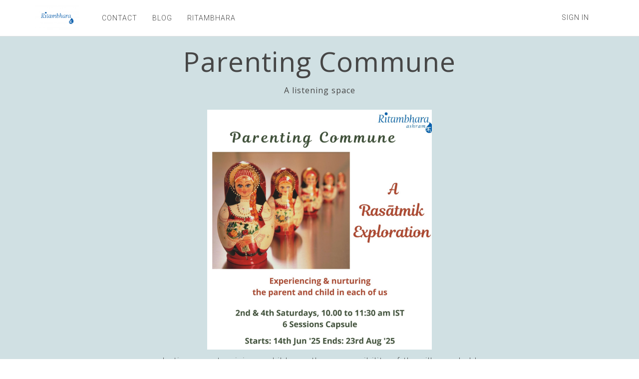

--- FILE ---
content_type: text/html; charset=UTF-8
request_url: https://learn.ritambhara.org.in/courses/commune
body_size: 8845
content:
<!DOCTYPE html>
<html>
<head> <!--baseURL--> <meta charset="utf-8"> <meta name="viewport" content="width=device-width, initial-scale=1.0">  <!-- HTML5 shim, for IE6-8 support of HTML5 elements. All other JS at the end of file. --> <!--[if lt IE 9]> <script src="js/html5shiv.js"></script> <script src="js/respond.min.js"></script> <![endif]-->   <title>Commune - RASA LIVO</title>
  
    <meta property="og:type" content="website" />



    <meta property="og:image" content="https://s3.amazonaws.com/contents.newzenler.com/18730/courses/117675/data/thumb/l-5.jpg">

    <meta property="og:title" content="Commune - RASA LIVO">

    <meta property="og:description" content="A listening space">
    <meta name="description" content="A listening space">

<meta name="csrf-token" content="2gXcxygToZIjrluidTyoozcglQy73esyVGz6YYzI">
    
    <link href="https://d235vmrai5heq2.cloudfront.net/css/course/zenler_font_icon.css" rel="stylesheet">

<!-- Chrome, Firefox OS and Opera -->
<meta name="theme-color" content="#ffffff">
<!-- Windows Phone -->
<meta name="msapplication-navbutton-color" content="#ffffff">
<!-- iOS Safari -->
<meta name="apple-mobile-web-app-status-bar-style" content="#ffffff">

<link rel="canonical" href="https://learn.ritambhara.org.in/courses/commune">

<link href="https://maxcdn.bootstrapcdn.com/font-awesome/4.7.0/css/font-awesome.min.css" rel="stylesheet">
<link href="https://d235vmrai5heq2.cloudfront.net/fonts/fontawesome-free-5.11.1/css/all.min.css" rel="stylesheet">

<link href="https://d235vmrai5heq2.cloudfront.net/elements/bundles/Zenler/css/Zenler_skeleton.css?v=V3.5.00077" rel="stylesheet">
<link href="https://d235vmrai5heq2.cloudfront.net/elements/bundles/Zenler/css/Zenler_blocks.css?v=V3.5.00077" rel="stylesheet">
<link href="https://d235vmrai5heq2.cloudfront.net/css/community/icon.css" rel="stylesheet">
<link href="https://d235vmrai5heq2.cloudfront.net/elements/css/counteverest/counteverest.css" rel="stylesheet">
<link href="https://d235vmrai5heq2.cloudfront.net/css/manage-elements.css" rel="stylesheet">
<link rel="stylesheet" href="https://d235vmrai5heq2.cloudfront.net/css/admin/lib/bootstrap-sweetalert/sweetalert.css">
<link rel="stylesheet" href="https://d235vmrai5heq2.cloudfront.net/css/admin/separate/vendor/select2.min.css">
<link media="all" rel="stylesheet" type="text/css" href="https://s3.amazonaws.com/contents.newzenler.com/18730/css/brand.css">
            <link href="https://s3.us-east-1.amazonaws.com/contents.newzenler.com/18730/library/60ba59468d47a_1622825286_ritambhara-logo.png" rel="icon" type="image/png">
    
<link rel="stylesheet" href="https://fonts.googleapis.com/css?family=Catamaran" />


<!---->
<script type="text/javascript">

 /* window.onload= function f1()
  {
  		var filename = "https://d235vmrai5heq2.cloudfront.net/elements/bundles/Zenler/css/Zenler_skeleton.css";
  	 	var fileref=document.createElement("link");
        fileref.setAttribute("rel", "stylesheet");
        fileref.setAttribute("type", "text/css");
        fileref.setAttribute("href", filename);

        document.getElementsByTagName("head")[0].appendChild(fileref);
  }*/

</script>


<!-- add cusom fonts start-->


<!-- add cusom fonts end -->

<script src="https://d235vmrai5heq2.cloudfront.net/js/admin/lib/jquery/jquery.min.js" crossorigin="anonymous"></script>
<script src="https://d235vmrai5heq2.cloudfront.net/fullcalendar-scheduler/main.js" type="text/javascript" crossorigin="anonymous"></script>
<link href="https://d235vmrai5heq2.cloudfront.net/fullcalendar-scheduler/calendar-main.css" rel="stylesheet">
<script type="text/javascript" src="https://d235vmrai5heq2.cloudfront.net/js/default/live-calendar.js?v=V3.5.00077" crossorigin="anonymous"></script>
<link rel="stylesheet" href="https://d235vmrai5heq2.cloudfront.net/fonts/fontawesome-pro-5.11.1/css/fontawesome.min.css">
<link rel="stylesheet" href="https://d235vmrai5heq2.cloudfront.net/fonts/fontawesome-pro-5.11.1/css/regular.min.css">
<link rel="stylesheet" href="https://d235vmrai5heq2.cloudfront.net/fonts/fontawesome-pro-5.11.1/css/light.min.css">

   
</head> <body class="body-style" style=""> <div id="page" class="page"> <div class="block parrot zenstyle headers" id="header5" data-zen="zen_header_dynamic" data-dynamic="true" data-yummy="false" style="border-bottom: 1px solid #e4e4e4" data-uniqid="1577350748403"> <div class="navbars header-logo header-style"> <nav class="navbar sbpro-navbar-left-right"> <div class="container"> <!-- Brand and toggle get grouped for better mobile display -->  <style>
    .zbv-blog-nav {border-bottom: 1px solid #e4e4e4; padding: 25px 0px;}
    .zbv-blog-nav ul {float:right; position: relative; right: -25px;}
    </style>
<div class="navbar-header">
    
    <button type="button" class="navbar-toggle collapsed dynamic-text" data-toggle="collapse" data-target="#navbar-inverse-collapse">
      <span class="sr-only">Toggle navigation</span>
      <span class="fa fa-bars"></span>
    </button>
  
                    <a class="navbar-brand navbar-logo text-blue" href="/"><img class="img-fluid" src="https://s3.us-east-1.amazonaws.com/contents.newzenler.com/18730/library/60ba5955b6032_1622825301_ritambhara-logo-video.png"></a>
            </div>
  <!-- Collect the nav links, forms, and other content for toggling --> <div class="collapse navbar-collapse" id="navbar-inverse-collapse">  <ul class="nav navbar-nav pull-center dynamic_menu_texts" data-dnd-list>
    
                                        
                    <li data-id="252038" data-visible="3" data-action="link">
                                                            <a href="/support" target="_self" class="dynamic-link" >CONTACT</a>
                                                </li>
            
                                        
                    <li data-id="276793" data-visible="3" data-action="link">
                                                            <a href="https://ritambhara.org.in/blog" target="_blank" class="dynamic-link" >BLOG</a>
                                                </li>
            
                                        
                    <li data-id="285477" data-visible="3" data-action="link">
                                                            <a href="http://www.ritambhara.org.in" target="_self" class="dynamic-link" >RITAMBHARA</a>
                                                </li>
            </ul>
   <div class="navbar-buttons margin-top-10 navbar-mob jqLoginLogout" data-container="true" data-dynamic="true"  style="position: relative;margin-right: -15px;">
    <div data-component="button" style=" font-size: 14px;padding: 12px 15px;">
                <a style="font-size: 14px;padding: 25px 15px;text-transform: uppercase;letter-spacing: 1px" href="/login" class="dynamic-link">Sign In</a>
    </div>
</div>
  </div> </div> </nav> </div> </div> <div class="content-style course-description block hero parrot zenstyle full-vheight v-align v-single padding-top-20 padding-bottom-20 background-cover course-description-with-promo-video-outr" id="header19" data-yummy="false" data-uniqid="1577350707859" style="position: relative; background-color: rgb(208, 224, 227); background-image: none;" data-overlayall="true"><div class="overly" style="opacity:0.5"></div> <div class="container"> <div class="row" id="zen_cs_desc_with_promo_dynamic"> <div class="col-md-12 text-center text-white"> <div> <div class="zen-removable">   <input type="hidden" name="p-c" value="1" /> <input type="hidden" name="p-hidden" value="0" /> <div> <h1 class="dynamic-heading text-blue custom-heading" data-zd="zen_cs_desc_promo_title_dynamic">Parenting Commune</h1> <h5 class="dynamic-heading text-blue" data-zd="zen_cs_desc_promo_subtitle_dynamic">A listening space</h5> </div>  </div> <div class="col-md-8 col-md-offset-2" style="position: relative;"><div data-content="true"><h2 class="margin-top-10 margin-bottom-10 dynamic-heading" data-uniqid="1688622163239" style="z-index: 99999999;"></h2></div><div class="margin-top-10 margin-bottom-10" style="position: relative;"><img srcset="https://s3.us-east-1.amazonaws.com/contents.newzenler.com/18730/library/ommune-poster-76825920f5ad81_sm.jpg 480w, https://s3.us-east-1.amazonaws.com/contents.newzenler.com/18730/library/ommune-poster-76825920f5ad81_md.jpg 640w, https://s3.us-east-1.amazonaws.com/contents.newzenler.com/18730/library/ommune-poster-76825920f5ad81_lg.jpg 1280w" sizes="(max-width: 500px) 480px,(max-width: 640px) 640px,(min-width: 640) 1280px" src="https://s3.us-east-1.amazonaws.com/contents.newzenler.com/18730/library/ommune-poster-76825920f5ad81_lg.jpg" data-uniqid="1747292691063" class="" style="width: 61.7808%;"></div><div data-content="true"><p class="margin-top-10 margin-bottom-10 dynamic-text" data-uniqid="1747896275596" style="z-index: 99999999;">In times past, raising a child was the responsibility of the village - held collectively by parents, grandparents, aunts, uncles and neighbors. Children thrive in this web of relationships, nurtured by both elders and peers, immersed in stories, play and presence.<br><br>Today, that collective net has thinned drastically. Parents often carry the full weight of caregiving alone - navigating modern demands, societal expectations, and an overwhelming flood of advice from social media. Even with so much information at our fingertips, many parents quietly wonder: Am I doing enough? Am I doing it right?<br><br>Parenting, like life, wasn't meant to be a checklist that needed to be efficiently crossed off. It's a deep, ongoing unfolding. And to meet it with grace, we need spaces that support and nourish us.<br><br>Parenting Commune is one such space. It's not a course. Not a workshop. It's a sangha - a compassionate, non-judgemental field for parents, grandparents, caregivers, aspiring parents, parenting-curious and even pet parents. A space where we come as we are - to reflect, to listen, to unlearn, and to heal.<br><br>Each session is set to a parenting theme derived from mythologies, folks stories or lived experiences - that helps us access new ways of feeling and seeing. We check in, notice what stirs within us, and hold space for what wants to emerge. Sometimes insights land clearly. Sometimes they simply ripple as we are present tot the sharing/unfolding of others. The value lies in being present, with honesty and tenderness, together.<br><br>Our approach honors a child's need for deep attunement and a parent's own need for community, acnhoring, and healing. Parenting can surface our own wounds and longings. To tend to these is not indulgence; it is vital.<br><br>Among our anchors are Yoga practitioners who are also parents and grandparents - walking this path alongside you, not ahead of you.<br><br>You are welcome. Just as you are.<br>Come, let's reimagine parenting - not as a role to master, but as a sacred invitation to grow, together.</p></div><div data-content="true"><h3 class="margin-top-10 margin-bottom-10 dynamic-heading" data-uniqid="1677052238550" style="z-index: 99999999; font-weight: bold; color: rgb(84, 172, 210);">Structure</h3></div><div data-content="true"><p class="margin-top-10 margin-bottom-10 dynamic-text" data-uniqid="1677052268971" style="z-index: 99999999;">We meet for 6 sessions of 90 minutes each over a period of 3 months.</p></div><div data-content="true"><h3 class="margin-top-10 margin-bottom-10 dynamic-heading" data-uniqid="1677052320431" style="z-index: 99999999; font-weight: bold; color: rgb(84, 172, 210);">Pre-Work</h3></div><div data-content="true"><p class="margin-top-10 margin-bottom-10 dynamic-text" data-uniqid="1677052348847" style="z-index: 99999999;">An evocative material - a story/article/video/music/art will be shared a few days before the session. The participant is required to go through the material and reflect before coming for the session. Time taken for this would be approximately 30 minutes.</p></div><div data-content="true"><h3 class="margin-top-10 margin-bottom-10 dynamic-heading" data-uniqid="1677052441564" style="z-index: 99999999; font-weight: bold; color: rgb(84, 172, 210);">During the Session</h3></div><div data-content="true"><p class="margin-top-10 margin-bottom-10 dynamic-text" data-uniqid="1677052496770" style="z-index: 99999999;">The session will begin with a short centering practice. We practice LIVO - Listening in Voicing Out where sharing and reflecting happens in the group based on the evocations from the material shared and also what one listens to and gets evoked from the other's sharing. The session will end with a small closing practice. All sessions will be anchored by Ritambhara sangha facilitators.</p></div><div data-content="true"><h3 class="margin-top-10 margin-bottom-10 dynamic-heading" data-uniqid="1677052635392" style="z-index: 99999999; font-weight: bold; color: rgb(84, 172, 210);">When</h3></div><div data-content="true"><p class="margin-top-10 margin-bottom-10 dynamic-text" data-uniqid="1677052674650" style="z-index: 99999999;">2nd and 4th Saturdays for 3 months from 10.00 AM to 11.30 AM IST<br>Starts :14th June 2025<br>Ends: 23rd August 2025</p></div><div data-content="true"><h3 class="margin-top-10 margin-bottom-10 dynamic-heading" data-uniqid="1677052804653" style="z-index: 99999999; font-weight: bold; color: rgb(84, 172, 210);">Mode</h3></div><div data-content="true"><p class="margin-top-10 margin-bottom-10 dynamic-text" data-uniqid="1677052845073" style="z-index: 99999999;">ONLINE - ZOOM</p></div><div data-content="true"><h3 class="margin-top-10 margin-bottom-10 dynamic-heading" data-uniqid="1698664365314" style="z-index: 99999999; color: rgb(44, 130, 201);">Payment</h3></div><div data-content="true"><p class="margin-top-10 margin-bottom-10 dynamic-text" data-uniqid="1677053022655" style="z-index: 99999999;">&nbsp;Pay by heart. We are offering this in the spirit of gift Economy. You are invited to offer from your heart what you are called to. Your contributions will go towards the infrastructure of our ashram.</p></div><div class="row v-center margin-top-10 margin-bottom-10" style="margin-left:0px;margin-right:0px;" data-uniqid="1748009399169" data-nointent="true"><div class="col-md-12"><div style="position: relative;"><form class="zen-custom-form" name="new_form" data-before="Form : new_form" id="cu-form-1749191689941" data-uniqid="1749191690100"><div class="form-group" style="position: relative;"><input type="name" class="form-control zen-custom-elm" placeholder="First Name" data-custom="{'input':'name','required':'true','ctype':''}" name="name" data-uniqid="1749191690149" required="required"></div><div class="form-group" style="position: relative;" data-uniqid="1749191780950" data-hover="true"><input type="last_name" class="form-control zen-custom-elm" placeholder="Last Name" data-custom="{'input':'last_name','required':'true','ctype':''}" name="last_name" data-uniqid="1749191780951" required="required"></div><div class="form-group" style="position: relative;"><input type="phone" class="form-control zen-custom-elm" placeholder="Phone Number" data-custom="{'input':'phone','required':'true','ctype':''}" name="phone" data-uniqid="1749191690151"></div><div class="form-group" style="position: relative;" data-uniqid="1749191778264" data-hover="true"><input type="city" class="form-control zen-custom-elm" placeholder="City" data-custom="{'input':'city','required':'true','ctype':''}" name="city" data-uniqid="1749191778265"></div><div class="form-group" data-uniqid="1749191690074" style="position: relative;"><a href="https://learn.ritambhara.org.in/courses/commune/buy" class="btn btn-primary btn-block zen-custom-elm dynamic-button" data-action="href" data-submitaction="#" style="padding: 15px 40px; font-size: 1.5em; border-radius: 400px; background-color: rgb(52, 152, 219); border: 1px solid transparent; color: rgb(255, 255, 255); box-shadow: none; text-shadow: none;" data-uniqid="1749191690073" data-tags="" data-submithref="" data-lists="" target="_blank">Enroll in course</a></div></form></div></div></div><div data-content="true"></div></div><!-- /data-container --> <div style="clear: both;"></div> <div style="margin-top: 20px; padding: 10px; position: relative;" data-uniqid="1577350707793"> </div> </div> </div> </div> </div> </div> <div class="block footer-style parrot zenstyle bg-layer padding-top-50 padding-bottom-50 center-center footer-block" data-zen="zen_footer_dynamic" data-dynamic="true" data-yummy="false" data-uniqid="1577350801695"> <div class="container">  <div class="row jqZenlerFooterBlock" data-component="grid">
    <div class="col-sm-9 padding-bottom-0">
        <div class="inline-wrapper pull-left pull-center-xs" data-container="true">
            <div data-content="true" data-component="text">
                <p class="small dynamic-text jqCopyRight">
                    &copy;

                    2026
                    ritambhara

                </p>
            </div>

            <div data-component="list">
                <ul class="list-basic list-horizontal list-left list-small dynamic_menu_texts" style="margin-left: 20px" data-dnd-list>

                                                                                                                            
                                                    <li data-id="252039" data-visible="3">
                                <a href="/" target="_self" class="dynamic-link" >Home</a>
                            </li>
                                                                                                                                                    
                                                    <li data-id="252040" data-visible="3">
                                <a href="/courses" target="_self" class="dynamic-link" >Courses</a>
                            </li>
                                                                                                                                                    
                                                    <li data-id="252041" data-visible="3">
                                <a href="/support" target="_self" class="dynamic-link" >Support</a>
                            </li>
                                                                                                                                                    
                                                    <li data-id="252042" data-visible="3">
                                <a href="/terms" target="_self" class="dynamic-link" >Terms &amp; Conditions</a>
                            </li>
                                                                                                                                                    
                                                    <li data-id="252043" data-visible="3">
                                <a href="/privacypolicy" target="_self" class="dynamic-link" >Privacy Policy</a>
                            </li>
                                                                                                                                                    
                                                    <li data-id="252044" data-visible="3">
                                <a href="/cookiepolicy" target="_self" class="dynamic-link" >Cookie Policy</a>
                            </li>
                                            
                </ul>
            </div>
        </div>
    </div>
    <div class="col-sm-3 padding-bottom-0">
        <div class="inline-wrapper pull-right pull-center-xs" data-container="true">
            <div data-component="social">
                <ul class="list-basic list-horizontal social-basic-sm list-right pull-center-xs dynamic_menu_icons" data-dnd-list>

                                                                                                                            
                                                    <li data-id="252045" data-visible="3">
                                <a href="http://www.facebook.com/ritambharain" target="_blank" class="fa fa-facebook-square dynamic-link-icon" ></a>
                            </li>
                                                                                                                                                    
                                                    <li data-id="252046" data-visible="3">
                                <a href="http://www.instagram.com/ritambharain" target="_blank" class="fa fa-instagram dynamic-link-icon" ></a>
                            </li>
                                            
                </ul>
            </div>
        </div>
    </div>
</div>
  </div> </div> </div>  <script type="text/javascript">
    var publishable_key = "pk_live_SI67QerxwmNx9mPSk2FWfapt";
    //var APP_URL = "https:\/\/learn.ritambhara.org.in.prd.esyexpress.net"
    var APP_URL = '';
    var remove_strings_from_page_souce  = '1';
    var $default_school_strings = {};
    var fbtrackid     = ""
    // var school_url = "learn.ritambhara.org.in";
            var school_url = "learn.ritambhara.org.in";
    </script>

<script type="text/javascript" src="https://d235vmrai5heq2.cloudfront.net/js/admin/lib/bootstrap-sweetalert/sweetalert.min.js" crossorigin="anonymous"></script>
<script type="text/javascript" src="https://d235vmrai5heq2.cloudfront.net/elements/bundles/Zenler/js/Zenler_skeleton.bundle.js" crossorigin="anonymous"></script>
<script src="https://d235vmrai5heq2.cloudfront.net/js/default/site.js?v=V3.5.00077" crossorigin="anonymous"></script>
<!--<script src="https://d235vmrai5heq2.cloudfront.net/js/app.js"></script>-->
<script src="https://d235vmrai5heq2.cloudfront.net/js/stripe.js?v=V3.5.00077" crossorigin="anonymous"></script>
<script src="https://d235vmrai5heq2.cloudfront.net/js/default/checkout.js?v=V3.5.00077" crossorigin="anonymous"></script>
<script src="https://d235vmrai5heq2.cloudfront.net/js/default/review.js?v=V3.5.00077" crossorigin="anonymous"></script>
<script src="https://d235vmrai5heq2.cloudfront.net/js/tether.min.js" crossorigin="anonymous"></script>
<!-- commented to avoid loading twice -->
<!-- <script src="https://d235vmrai5heq2.cloudfront.net/js/bootstrap.js"></script> -->
<script src="https://d235vmrai5heq2.cloudfront.net/js/zen-tracking.js?v=V3.5.00077" crossorigin="anonymous"></script>
<script src="https://d235vmrai5heq2.cloudfront.net/js/curriculum.js?v=V3.5.00077" crossorigin="anonymous"></script>
<script type="text/javascript" src="https://d235vmrai5heq2.cloudfront.net/js/jquery.blockUI.min.js" crossorigin="anonymous"></script>
<script type="text/javascript" src="https://d235vmrai5heq2.cloudfront.net/elements/js/counteverest/jquery.counteverest.min.js" crossorigin="anonymous"></script>
<script src="https://d235vmrai5heq2.cloudfront.net/js/admin/lib/velocity/velocity.min.js" crossorigin="anonymous"></script>
<script src="https://d235vmrai5heq2.cloudfront.net/js/admin/lib/velocity/velocity.ui.min.js" crossorigin="anonymous"></script>
<script type="text/javascript" src="https://d235vmrai5heq2.cloudfront.net/js/admin/lib/bootstrap-notify/bootstrap-notify.min.js" crossorigin="anonymous"></script>
<script type="text/javascript" src="https://d235vmrai5heq2.cloudfront.net/js/manage-elements.js?v=V3.5.00077" crossorigin="anonymous"></script>
<script src="https://d235vmrai5heq2.cloudfront.net/js/default/paypal.js?v=V3.5.00077" crossorigin="anonymous"></script>

<script type="text/javascript">

  course_currency = "";
  states = [];
  detected_state_id = "";
      siteTracking.internalApi    = {"queue_insert_url":"https:\/\/queue2.prd.esyexpress.net\/api\/v1\/queue\/insert","get_broadcast_users_url":"https:\/\/queue2.prd.esyexpress.net\/api\/v1\/get-broadcast-users","restart_job_url":"https:\/\/queue2.prd.esyexpress.net\/admin\/job\/{job_id}\/restart","remove_job_url":"https:\/\/queue2.prd.esyexpress.net\/admin\/job\/{job_id}\/remove","tracking_add_url":"https:\/\/webtracker.newzenler.com\/api\/v1\/tracking\/add","tracking_get_url":"https:\/\/webtracker.newzenler.com\/api\/v1\/tracking\/get","tracking_remove_url":"https:\/\/webtracker.newzenler.com\/api\/v1\/tracking\/remove","tracking_add_domain_url":"https:\/\/webtracker.newzenler.com\/api\/v1\/tracking\/add-domain","tracking_update_domain_url":"https:\/\/webtracker.newzenler.com\/api\/v1\/tracking\/update-domain","tracking_remove_domain_url":"https:\/\/webtracker.newzenler.com\/api\/v1\/tracking\/remove-domain","tracking_get_visit_date_url":"https:\/\/webtracker.newzenler.com\/api\/v1\/tracking\/get-visit-date"};
    manageElements.pageId       = 1564456;
    manageElements.isEu         = false;
    manageElements.consent_text = "Yes, I agree to receive emails about your products and special offers.";
    manageElements.site_key     = "6Ld8cfkUAAAAADkC5jj5owZIRdOHeo8h2Bh-5FU2";
    manageElements.enable_captcha = 0;
    manageElements.captcha_type   = "invisible";
    manageElements.page_uri       = "courses\/commune";

    site.school_id       = 18730;
        
        account_id = "";
    card_saved = 0;
    payment_method = "";

    $(document).ready(function(){
      manageElements.init();
    });
</script>
<script src="https://d235vmrai5heq2.cloudfront.net/js/default/live-class.js?v=V3.5.00077" crossorigin="anonymous"></script>
<script src="https://d235vmrai5heq2.cloudfront.net/js/default/live-webinar.js?v=V3.5.00077" type="text/javascript"></script>
<script src="https://d235vmrai5heq2.cloudfront.net/js/admin/lib/select2/select2.full.min.js?v=V3.5.00077" crossorigin="anonymous"></script>
<script src="https://d235vmrai5heq2.cloudfront.net/js/default/webinar.js?v=V3.5.00077" type="text/javascript"></script>
<script type="text/javascript" src="https://d235vmrai5heq2.cloudfront.net/js/default/live-calendar.js?v=V3.5.00077" crossorigin="anonymous"></script>
   <script type="text/javascript">
    var slug = "commune";
</script>
<div class="cookies-banner" id="cookie_box" style="display: none;">
    <div>
        This website uses cookies. Using this website means you are ok with this but you can learn more about our cookie policy <br /> and how to manage your cookie choices <a href="/cookiepolicy" target="_blank">here</a>    </div>
    <div class="cancel-button cookie_box_close">
        X
<!--        <i class="font-icon fa fa-times"></i>-->
    </div>
</div>

    

<input type="hidden" name="_token" value="2gXcxygToZIjrluidTyoozcglQy73esyVGz6YYzI" autocomplete="off">
    <footer>  </footer> <div class="modal fade" id="zenPopupModal" tabindex="-1" role="dialog" aria-labelledby="myModalLabel" aria-hidden="true"><div class="modal-dialog modal-lg desktop"><div class="modal-content text-center popup-d2" id="zenPopupModalContent" data-popup="{'active':'true','trigger':'none','scroll':'0','delay':'0','animation':'normal'}" data-uniqid="1677051736148"><div class="relative-div" data-container="true"><button type="button" id="zenPopupModalClose" class="close" data-dismiss="modal"><span class="fas fa-times" data-uniqid="1677051736142" aria-hidden="true"></span></button><div class="pop-img"><img src="/elements/bundles/photo-1460925895917-afdab827c52f.jpg" alt="" data-uniqid="1677051736146"></div><div class="popup-section2" data-container="true"><div data-content="true" data-component="text"><h2 style="text-align: center;" data-uniqid="1677051736147">Sign up for our newsletter!</h2></div><div data-content="true" data-component="text"><p style="text-align: center;" data-uniqid="1677051736147">Want to stay up-to-date on industry trends?</p></div><form action="" method="post" class="zen-custom-form" name="" data-container="true" style="padding-bottom:20px;" data-uniqid="1677051736147" data-before="Form"><div class="form-group"><div data-component="custom-input"><input class="form-control zen-custom-elm" id="name" name="name" placeholder="Your Name *" type="name" data-custom="{'input':'name','required':'true','ctype':''}" autocomplete="off" data-uniqid="1677051736148"></div></div><div class="form-group"><div data-component="custom-input"><input class="form-control zen-custom-elm" id="email" name="email" placeholder="Your Email *" type="email" data-custom="{'input':'email','required':'true','ctype':''}" autocomplete="off" data-uniqid="1677051736148"></div></div><div class="form-group gdpr-input-div" data-component="custom-checkbox" style="display:none;"><div class="checkbox margin-top-10 margin-bottom-10" data-custom="{'input':'0','required':'false','ctype':'gdpr'}" style="padding:5px;" data-uniqid="1677051736148"><input class="zen-custom-elm" type="checkbox" name="gdpr" id="gdpr"><label class="gdpr-text" style="padding: 0 0 0 20px;font-size: 13.5px" for="gdpr"></label></div></div><a href="#" class="btn btn-primary btn-wide btn-block zen-custom-elm" data-action="submit" data-submitaction="#" data-uniqid="1677051736146">Subscribe</a></form></div></div></div><style>.popup-d2{background-color:#242b4c;  padding: 0px; color:#fff;background-size:cover;width:100%;border-radius: 10px; -webkit-box-shadow: 0 15px 30px 0 rgba(0,0,0,.11), 0 5px 15px 0 rgba(0,0,0,.18);box-shadow: 0 15px 30px 0 rgba(0,0,0,.11), 0 5px 15px 0 rgba(0,0,0,.18);}.popup-d2 p{padding-bottom:10px;}.popup-d2 h2{ margin-bottom:10px;}.popup-d2 > .pop-img{width:100%; overflow: hidden; margin:0 auto; display: block;}.popup-d2 > .pop-img > img{width:100%; border-radius:5px;}.popup-d2 .btn {padding: 15px; font-size: 25px; width: 50%; margin: 0 auto;background: #48538e; border: 0px;}.popup-d2 .btn:hover {background: #5665b3;}.popup-d2 .close {width: 40px; height: 40px; margin: 0 auto; padding: 10px; position: absolute; right: -20px; top: -20px; border-radius: 80%; background: #232b4c; opacity: 1; color: #fff;z-index:9999;}.popup-d2 input {width:50%; height: 50px; margin: 0 auto; padding: 8px; background-color: #fff; border: 1px solid #ccc; border-radius: 5px;}.popup-d2 > .popup-section2 {padding:30px;}.popup-d2 .pop-img img{border-top-left-radius: 7px;border-top-right-radius: 7px;}</style></div></div></body></html>

--- FILE ---
content_type: text/css
request_url: https://d235vmrai5heq2.cloudfront.net/elements/bundles/Zenler/css/Zenler_blocks.css?v=V3.5.00077
body_size: 14786
content:
h1,h2,h3,h4,h5 {word-break: break-word; /*font-family: '', sans-serif !important;*/ /*font-weight:200 !important;*/}
/*body { font-family: '', sans-serif !important; font-weight:200 !important;}*/
/*h1,h2,h3,h4,h5 { font-family: 'Catamaran', sans-serif !important; font-weight:200 !important;}
body { font-family: 'Catamaran', sans-serif !important; font-weight:200 !important;}*/

/*Dynamic css*/
/*.header-style {
    background-color:#fff !important;
    color: #364347 !important;
}*/
/*.body-style {
    background:#fff !important;
}*/
/*Dynamic css*/

.block2-ivideo {
    border:5px solid #fff;
    border-radius:6px;
    margin-top:20px;
    margin-bottom:20px;
}
.custom-heading {
    margin-top:30px;
    margin-bottom:20px;
    font-size:55px ;
}
.custom-sub-p {
    margin-top:15px;
    margin-bottom:15px;
}
/* .btn-enroll {
    padding: 10px 50px !important;
} */
.underline {
    border-bottom: solid 1px #2f4671;
    display: inline;
    padding-bottom:5px;
}
.udetails {
    margin-top:15px;
    margin-bottom:10px;
    text-align: justify;
}
.footer-block {
    border-top: 1px solid #e4e4e4;
    background: #fbfbfb;
}
.footer-block a {
    color:#364347;
    /* font-weight:200 !important; */
}
.img-pro{
  border-radius: 100%;
  max-width: 130px;
  margin-bottom: 10px;
  border: 1px solid #ccc;
}

/* Header Block CSS - Starts*/
.header-style { border:0px;}
.zenstyle .heading-text-blue, .parrot .text-blue {
    color: #304670;
    letter-spacing:1px;
}
.parrot .header-logo .navbar-brand {
    padding: 10px 30px 10px 0;
}
.parrot .navbar-header .navbar-brand img {
    max-height: 50px;
}
.zenstyle .heading-text-white, .parrot .text-white {color: #304670; letter-spacing:2px;}
.zenstyle .header-logo, .parrot .header-top { border:0px;}
.zenstyle .header-logo .navbar {
/*    margin-bottom:-10px;*/
}
.zenstyle .header-logo .navbar-nav li a { /*color:#364347;*/ text-decoration:none; position:relative; font-size:14px; padding:25px 15px;}
.zenstyle .header-logo .navbar-nav li a:hover { background:none;}
.zenstyle .header-logo .navbar-nav li a:before { content: "";position: absolute;width:70%;height:1px;bottom:20px;left:15%;background-color: #364347;visibility: hidden;-webkit-transform: scaleX(0);transform: scaleX(0);-webkit-transition: all 0.3s ease-in-out 0s;transition: all 0.3s ease-in-out 0s;}
.zenstyle .header-logo .navbar-nav li a:hover:before {visibility: visible;-webkit-transform: scaleX(1);transform: scaleX(1);}

.zenstyle .header-logo .navbar-nav li .dropdown { line-height: 20px; }
@media (min-width:768px) {
    .zenstyle .header-logo .navbar-nav li .dropdown{padding:25px 0px 0px 0px;}
}

.zenstyle .btn-primary {color:#fff; background-color:#2f4671;}
.zenstyle .btn-primary:hover {background-color:#2b529a; border-color:#2f4671;}
.zenstyle .btn-default { color:#fff;}
.zenstyle .btn-primary[disabled] {background-color: #54627d;border-color: #54627d;}
.zenstyle .btn-primary[disabled], .zenstyle .btn-primary[disabled]:hover {background-color: #54627d;border-color: #54627d; text-decoration:none;}

.sbpro-bg-styler.border-light-thin {border: 1px solid #e4e4e4;}
.sbpro-bg-styler.padding-lg {padding: 30px 35px;}
/* .sbpro-bg-styler.border-radius-lg {border-radius: 8px; background:#fff;} */
.sbpro-bg-styler.bg-light {background-color: #fff;}
.zenstyle ul, .navbar-btn { letter-spacing:1px;}
.zenstyle h1, .parrot h2, .parrot h3, .parrot h4, .parrot h5, .parrot h6 { letter-spacing:1px;word-break: break-word;}
/* Header Block CSS - Ends*/

.zen-login {background: #f9f9f9;padding:30px;border-radius:10px; margin:0px 30%;}
.zen-signup {background: #f9f9f9;padding: 30px;border-radius:10px; margin:0px 25%;}

.zen-course-list {background: #fff;margin-bottom:30px;border-radius: 5px;outline: 1px solid #efefef;box-shadow: 1px 1px 10px 0px rgba(50, 50, 50, 0.1);; font-size:14px;transition: transform .2s;}
.zen-course-list:hover {transform: scale(1.02); box-shadow: 1px 1px 10px 0px rgba(50, 50, 50, 0.2);}
.zen-course-img {position:relative; margin-bottom:15px;}
.zen-course-img img{ max-width: 100%;}
.zen-course-thumbnail img {
   width: 100%;
   margin: 0 auto;
   border-bottom: 1px solid #efefef;
   border-top-left-radius: 5px;
   border-top-right-radius: 5px;
}
.zen-course-author{margin-top:10px}
.zen-course-author-img {position:absolute; bottom:0px; left:10px; border-radius:50%; border:4px solid #ffffff; -moz-box-shadow: 0 1px 1px 0 rgba(0,0,0,.15); box-shadow: 0 1px 1px 0 rgba(0,0,0,.15);}
.zen-course-price {float:right; margin-right:10px;font-weight:500;color: #02baf2;}

.zen-course-author-info {
    margin-left: 75px;
    min-height: 22px;
    color: #737373;
}
.zen-course-title { margin:10px 10px 5px 10px}
.zen-course-title h4 { font-size:17px; line-height:22px; max-height:44px; overflow:hidden;height:44px;letter-spacing: inherit;font-weight: 600 !important;} /* max-height:22px;Overflow hidden needed or else there will be overlapping issue in trainee side courses list*/
.zen-course-title p {
   line-height: 22px;
   height: 65px;
   overflow: hidden;
   color: #737373;}


.zen-course-price{ float:right; margin-right:10px;font-weight:500;color: #337ab7;}
.zen-course-rating { float: right;margin: 0 10px;}
.zen-course-rating .ratingBox {float: left;font-size: 15px;color: #666666;display: inline-block;}
.zen-course-rating .ratingBox input {position: absolute;filter: alpha(opacity=0);-moz-opacity: 0;-khtml-opacity: 0;opacity: 0;cursor: pointer;width: 17px;}
.zen-course-rating .ratingBox #ratingBoxhide {display: none;}
.zen-course-rating .ratingBox input:checked + span ~ span {background-position: 0 0!important;}
.zen-course-rating .ratingBox span {width: 24px;height: 16px;line-height: 16px;padding: 1px 22px 1px 0;background: url(/elements/bundles/Zenler/images/star.png) no-repeat -22px 0;}
.zen-progress-bar { margin:0px 20px;}
.zenblock-bg { background:#e0e6f1; border-bottom:1px solid #e4e4e4;}
.pricing .zen-plan{margin-bottom: 20px;}


.course-description h1.text-blue, .course-description h5.text-blue{margin-bottom: 20px;word-break: break-word;}
/* Course Sales Top Block - Starts*/
/*.course-desc-outer{
   min-height:720px;
   border-bottom: 1px solid #e4e4e4;
}*/
/* Course Sales Top Block - Ends*/

.pricing-text-grey{
  color : #ccc;
}

/* Curriculum Block CSS - Starts */
.timeline {

    list-style: none;
    margin: 25px 0 22px;
    padding: 0;
    position: relative;
    -moz-box-sizing: border-box;
    -webkit-box-sizing: border-box;
    box-sizing: border-box;
    list-style:none;
  }

  .timeline:after {
    border: 6px solid;
    border-top-width: 13px;
    border-color: #e4e4e4  transparent transparent;
    transform: rotate(180deg);
    content: "";
    display: block;
    position: absolute;
    bottom: -8px;
    left:15px;
  }

  .timeline-horizontal:after {
    border-top-width: 6px;
    border-left-width: 13px;
    border-color: transparent transparent transparent #2f4671;
    top: 15px;
    right: 0;
    bottom: auto;
    left: auto;
  }
  .timeline-horizontal .timeline-milestone {
    border-top: 2px solid #2f4671;
    display: inline;
    float: left;
    margin: 20px 0 0 0;
    padding: 40px 0 0 0;
  }
  .timeline-horizontal .timeline-milestone:before {
    top: -17px;
    left: auto;
  }
  .timeline-horizontal .timeline-milestone.is-completed:after {
    top: -17px;
    left: 0;
  }

  .timeline-milestone {
    border-left: 2px solid #2f4671;
    margin: 0 0 0 20px;
    padding: 0 0 20px 25px;
    position: relative;
    -moz-box-sizing: border-box;
    -webkit-box-sizing: border-box;
    box-sizing: border-box;
    list-style: none;
  }
  .timeline-milestone:before {
     border: 1px solid #e4e4e4;
    border-radius: 50%;
    content: "";
    display: block;
    position: absolute;
    top:0px;
    left: -13px;
    width: 25px;
    height: 25px;
    -moz-box-sizing: border-box;
    -webkit-box-sizing: border-box;
    box-sizing: border-box;
  }
  .timeline-milestone.is-completed:before {
    background-color: #2f4671;
  }
  .timeline-milestone.is-completed:after {
    color: #FFF;
    content: "\f00c";
    display: block;
    font-family: "FontAwesome";
    line-height: 32px;
    position: absolute;
    top:-19px;
    left: -17px;
    text-align: center;
    width: 32px;
    height: 32px;
    -moz-box-sizing: border-box;
    -webkit-box-sizing: border-box;
    box-sizing: border-box;
  }
  .timeline-milestone.is-current:before {
    background-color: #fff;
  }
  .timeline-milestone.next-content:before {
    background-color: #2f4671;
    border: 0;
  }

  .timeline-milestone.next-content:after {
    color: #FFF;
    content: "\f023";
    display: block;
    font-family: "FontAwesome";
    line-height: 32px;
    position: absolute;
    top: -19px;
    left: -17px;
    text-align: center;
    width: 32px;
    height: 32px;
    -moz-box-sizing: border-box;
    -webkit-box-sizing: border-box;
    box-sizing: border-box;
  }


  .timeline-milestone.next-content .timeline-action .title {
    color: #b5b5b5;
  }

  .timeline-action {
    background-color: #eaecf0;
    padding: 20px 20px 30px 20px;
   position: relative;
   top: -15px;
  }

  .timeline-action.is-expandable .title {
    cursor: pointer;
    position: relative;
     top: -2px;
  }
  .timeline-action.is-expandable .title:focus {
    outline: 0;
    text-decoration: none;
  }
  .timeline-action.is-expandable .title:after {
      font-family: 'icomoon' !important;
/*    border: 6px solid #666;
    border-color: transparent transparent transparent #2f4671;*/
    content: "\e907";
    display: block;
    position: absolute;
    top: 6px;
    right: 0;
    font-size: 12px;
  }
  .timeline-action.is-expandable .content {
    display: none;
  }
  .timeline-action.is-expandable.is-expanded .title:after {
    border-color: #2f4671 transparent transparent transparent;
    top: 10px;
    right: 5px;
    font-family: 'icomoon' !important;
    content: "\e903";
    font-size: 12px;
  }
  .timeline-action.is-expandable.is-expanded .content {
    display: block;
  }
  .timeline-action .title, .timeline-action .content {
    word-wrap: break-word;
  }

  .timeline-action .title {
    color: #364347;
    font-size: 18px;
    margin: 0;
  }
  .timeline-action .details {
    display: block;
   font-size: 12px;
   margin-bottom: 10px;
   margin-top: 0px;
    color:#868686;
  }
  .timeline-action .content {
    font-size: 14px;
  }

  .content-list {
    line-height: 1.4;
    list-style: none;
    padding-left: 10px;
  }

  .content-list li {
  padding: 10px;
   background: #fff;
   margin: 3px 5px;
   width: 99%;}

  .timeline body {
    background-color: #EEE;
  }

  .timeline .page {
    max-width: 1200px;
    margin: 40px 30px;
  }

  .timeline a {
    color: #364347;
    text-decoration: none;
}
.timeline a:hover, a:focus {
text-decoration: underline;
}
.content-list li a i { margin-right:10px;}
.btn-timeline { float:right; color: #868686; font-size:11px;}

.btn-timeline a { margin-left:15px; padding:2px 15px !important; font-size:12px !important;;line-height: 16px !important;}




/* Curriculum Block Css - Ends */

/* Review Block CSS - Starts */
.comment-block input, textarea {

    outline: none;
    border: 1px solid #ccc;
    display: block;
    margin: 0;
    padding: 0;
    -webkit-font-smoothing: antialiased;
    font-family: "PT Sans", "Helvetica Neue", "Helvetica", "Roboto", "Arial", sans-serif;
    color: #555f77;
  }
  .comment-block input::-webkit-input-placeholder, textarea::-webkit-input-placeholder {
    color: #ced2db;
  }
  .comment-block input::-moz-placeholder, textarea::-moz-placeholder {
    color: #ced2db;
  }
  .comment-block input:-moz-placeholder, textarea:-moz-placeholder {
    color: #ced2db;
  }
  .comment-block input:-ms-input-placeholder, textarea:-ms-input-placeholder {
    color: #ced2db;
  }

  .comments p {
    line-height:22px;
  }

  .comments {
    margin: 2.5rem auto 0;
    padding: 0 1.25rem;
  }

  .comment-wrap {
    margin-bottom: 1.25rem;
    display: table;
    width: 100%;
    min-height: 5.3125rem;
  }

  .photo {
    padding-top: 0.625rem;
    display: table-cell;
    width: 3.5rem;
  }
  .photo .avatar {
    height: 5.25rem;
    width: 5.25rem;
    border-radius: 50%;
    background-size: contain;
  }

  .comment-block {
    padding: 1rem;
    background-color: #fff;
    display: table-cell;
    vertical-align: top;
    border-radius: 0.1875rem;
    box-shadow: 0 1px 3px 0 rgba(0, 0, 0, 0.08);
  }
  .comment-block textarea {
    width: 100%;
    resize: none;
    padding:10px;
    border:1px solid #e4e4e4;
  }

  .comment-text {
    margin-bottom: 1.25rem;
  }

  .bottom-comment {
    color: #ccc;
    font-size:12px;
  }

  .comment-date {
    float: left;
  }

  .comment-actions {
    float: right;
  }
  .comment-actions li {
    display: inline;
    margin: -2px;
    cursor: pointer;
  }
  .comment-actions li.complain {
    padding-right: 0.75rem;
    border-right: 1px solid #e1e5eb;
  }
  .comment-actions li.reply {
    padding-left: 0.75rem;
    padding-right: 0.125rem;
  }
  .comment-actions li:hover {
    color: #0095ff;
  }
  .comment-block h6 { font-size:18px; font-weight:200; margin-bottom:5px;}
  .fa-star.star-checked { color:orange !important;}
  .zen-course-rating .fa-star, .comments .fa-star{ color:#ccc;}
  .rating-avg { float:left; padding: 15px; border: 1px solid #cccc; border-radius: 5px;}

		  outline: none;
		  border: 1px solid #ccc;
		  display: block;
		  margin: 0;
		  padding: 0;
		  -webkit-font-smoothing: antialiased;
		  font-family: "PT Sans", "Helvetica Neue", "Helvetica", "Roboto", "Arial", sans-serif;
		  color: #555f77;
		}
		.comment-block input::-webkit-input-placeholder, textarea::-webkit-input-placeholder {
		  color: #ced2db;
		}
		.comment-block input::-moz-placeholder, textarea::-moz-placeholder {
		  color: #ced2db;
		}
		.comment-block input:-moz-placeholder, textarea:-moz-placeholder {
		  color: #ced2db;
		}
		.comment-block input:-ms-input-placeholder, textarea:-ms-input-placeholder {
		  color: #ced2db;
		}

		.comments p {
		  line-height:22px;
		}

		.comments {
		  margin: 2.5rem auto 0;
		  padding: 0 1.25rem;
		}

		.comment-wrap {
		  margin-bottom: 1.25rem;
		  display: table;
		  width: 100%;
		  min-height: 5.3125rem;
		}

		.photo {
		  padding-top: 0.625rem;
		  display: table-cell;
		  width: 3.5rem;
		}
		.photo .avatar {
		  height: 5.25rem;
		  width: 5.25rem;
		  border-radius: 50%;
		  background-size: contain;
		}

		.comment-block {
		  padding: 1rem;
		  background-color: #fff;
		  display: table-cell;
		  vertical-align: top;
		  border-radius: 0.1875rem;
		  box-shadow: 0 1px 3px 0 rgba(0, 0, 0, 0.08);
		}
		.comment-block textarea {
		  width: 100%;
		  resize: none;
		  padding:10px;
		  border:1px solid #e4e4e4;
		}

		.comment-text {
		  margin-bottom: 1.25rem;
		}

		.bottom-comment {
		  color: #ccc;
		  font-size:12px;
		}

		.comment-date {
		  float: left;
		}

		.comment-actions {
		  float: right;
		}
		.comment-actions li {
		  display: inline;
		  margin: -2px;
		  cursor: pointer;
		}
		.comment-actions li.complain {
		  padding-right: 0.75rem;
		  border-right: 1px solid #e1e5eb;
		}
		.comment-actions li.reply {
		  padding-left: 0.75rem;
		  padding-right: 0.125rem;
		}
		.comment-actions li:hover {
		  color: #0095ff;
		}
		.comment-block h6 { font-size:18px; font-weight:200; margin-bottom:5px;}
		.rating-avg { float:left; padding: 15px; border: 1px solid #ccc; border-radius: 5px;}
/* Review Block CSS - Ends */
/* Marketing Funnel starts */
		.zen-funnels-video {letter-spacing:0.8px;}
		.zen-funnels {background: #fff;padding:60px 30px;border-radius: 5px; margin:0px 15%; letter-spacing:0.8px; box-shadow:3px 3px 2px 0px rgba(50, 50, 50, 0.18);}
		.zen-funnels h1 { line-height:50px;}
		.zen-funnels input { height:50px !important;}
                .zen-thank-u {background: #f9f9f9;padding: 30px;border-radius: 5px; margin:0px 20%;}

.x-video-circle{
			   webkit-border-radius: 50%;
		-moz-border-radius: 50%;
		border-radius: 50%;
		background: #4e4e4e;
		color: #fff;
		font-size: 10px;
		font-weight: 900;
		height:30px;
		line-height: 200%;
		position: absolute;
		top: -12px;
		right: 0px;
		width: 30px;
		text-transform: uppercase;
			}
			.x-count{
				   top: 50%; left: 53%; font-size: 20px;
                                   webkit-transform: translate(-50%,-50%);
			   -ms-transform: translate(-50%,-50%);
			   transform: translate(-50%,-50%);
			   letter-spacing: 1px;
                           position: absolute;
			}
                        .v-title { font-size: 13px; color: #909090; padding-top: 5px; display: block;}
			.title-x {
			   webkit-transform: translate(-50%,-50%);
			   -ms-transform: translate(-50%,-50%);
			   transform: translate(-50%,-50%);
			   letter-spacing: 1px;
			   left: 50%;
			   position: absolute;
			   top: 35%;
			}
			.img-cdata {
			   border-radius: 10px;
			}
			.video-thumb-block p { line-height:22px; margin-top:5px;}

			.x-button-container {
			  padding-left: 20px;
			  padding-right: 20px;
			  overflow: hidden;
			  display: block;
			  width: 100%;
		  }
		  /*Block 101 Button element */
		  .x-button-element {
			  border-radius: 3px;
			  padding-left: 25px !important;
			  padding-right: 25px !important;
			  padding-top: 10px !important;
			  padding-bottom: 10px !important;
			  background: #fb4f14;
			  display:inline-block;
			  color:#fff;
		  }
		  /*Block 101 Button Hover */
		  .x-button-element:hover,.x-button-element:active , .x-button-element:focus {
			 background: #fb4f14;
			 color:#fff;
		  }
		  /*Block 101 button text Container */
		  .x-button-text-container {
			  font-size: 26px;
			  position: relative;
			  width: 100%;
			  display: inline;
		  }
		  /*Block 101 button Icon */
		  .x-button-icons{
			  vertical-align: baseline;
			  margin-right: 3px;
			  display: inline-block;
			  color: #fff;
		  }
		  /*Block 101 button Title */
		  .x-button-title{
			  font-weight: normal;
			  display:inline;
		  }
		  /*Block 101 button subTitle */
		  .x-button-subtitle{
			 font-family: 'roboto-regular';
			 border: 0px solid transparent;
			 font-weight: normal;
			 font-size: 11.5px;
			 width: 100%;
			 display: block;
		  }
                  .zen-thank-u a {
                      text-decoration: none
                  }
                  .com-soon {
                      font-size: 14px;
			margin: 0px;
			text-align: center;
			color: #848484 !important;
			border: 1px solid #848484;
			background: none;
			border-radius: 5px;
			letter-spacing: .801px;
/*                      font-size: 14px; margin: 0px; text-align: center; color: #ffffff !important; background: #10af00; border-radius: 20px; letter-spacing:.801px;*/
                  }
/* Marketing Funnel Ends */
/* Fuunel Footer stats */
.dark_footer { /*padding:10px;*/ background:#f1f1f1; color:#353535;}
	.dark_footer a { margin:0px 10px; color:#353535;}
	.dark_footer a:hover {    color: #02baf2;
    text-decoration: none;}
/* Fuunel Footer ends */

.bg-solitude-blue:not(.pricing) {background-color: #eaeaea!important;}
		.testimonial01-block {background:#ebebeb; padding: 40px 80px;}
		.add-review {position:relative; top:10px; left:5px; padding: 10px;border: 1px solid #cccc; border-radius: 5px;}
                div.stars {
        width: 270px;
        display: inline-block;
    }

/*Course Thankyou page starts*/
.text-center {
    text-align: center
}
.zen-thank-u {font-family: 'Catamaran', sans-serif !important; font-weight:200 !important; background: #f9f9f9;padding: 30px;border-radius: 5px; margin:0px 20%;}
.lead {
    margin-bottom: 20px;
    font-size: 16px;
    font-weight: 300;
    line-height: 1.4
}
.zen-thank-u p a {
    text-decoration: none !important
}
@media (min-width:768px) {
    .lead {
        font-size: 21px
    }
    .zen-thank-u p a {
    text-decoration: none !important
}
}
/*Course Thankyou page ends*/
   /* Input Star Start */
    .zen-input-star input.star { display: none; }
    .zen-input-star p.ratingStarsBox {
        width: 130px;
    }
    .zen-input-star label.star {
        float: right;
        padding-left: 10px;
        font-size: 16px;
        color: #444;
        transition: all .2s;
    }

   .zen-input-star input.star:checked ~ label.star:before {
        content: '\f005';
        color: #FD4;
        transition: all .25s;
    }

    .zen-input-star input.star-5:checked ~ label.star:before {
        color: orange;

    }

    .zen-input-star input.star-1:checked ~ label.star:before { color: #F62; }

    .zen-input-star label.star:hover { transform: rotate(-15deg) scale(1.3); }

    .zen-input-star label.star:before {
        content: '\f006';
        font-family: FontAwesome;
    }
 /* Review Block CSS - Ends */
		.rating-avg { float:left; padding: 15px; border: 1px solid #cccc; border-radius: 5px;}

/* Review Block CSS - Ends */

.bg-solitude-blue:not(.pricing) {background-color: #eaeaea!important;}
.testimonial01-block {background:#ebebeb; padding: 40px 80px;}
.add-review {position:relative; top:10px; left:5px; padding: 10px;border: 1px solid #cccc; border-radius: 5px;}

/* Checkoout block css starts */
.m-b-g { position:absolute; top:-50px; right:0px;}
/*.card-support { position:absolute; top:0px; right:0px;}*/
.card-support{ position: absolute;top: 10px;right: 20px;}
.order-summery { padding:10px; background:#f9f9f9;border-radius: 5px; margin:5px 0px; display:flow-root; line-height:22px;}
/* to solve issue in IE */
@media all and (-ms-high-contrast:none)
{
.order-summery { height:42px; } /* IE10 */
*::-ms-backdrop, .order-summery { height:42px; } /* IE11 */
}
/* to solve issue in IE */
.specialoffer { padding:15px; margin:20px 15%; border:1px dashed #d60000; background:#fffff0;}
.specialoffer h6 { font-weight:700; margin-bottom: 5px;}
.specialoffer p { font-size:14px; margin-bottom: 5px; line-height:18px;}
.specialoffer label { background: #4769a9; padding: 9px 20px 12px 20px; line-height: 0px; color: #fff; border-radius: 3px; cursor:pointer; width:100%;}
.specialoffer input[type=checkbox] {position: relative;top: -2px; left:-2px;}
.header-chk-bg {
/*    background:#efefef; */
    padding:40px 10px;}
.checkout-main-bg {background:#2f4671;}
.chkout-letter-sp { letter-spacing:0px !important;}
.zen-subscribe { margin-top:20px; padding:15px 0px !important; font-size:26px !important;} /*class name changed bcoz issue with some new blocks*/
.CouponDiscount { margin:10px 0px;}

.check-order-summery { background: #ffffff;margin-top:10px;padding-top: 5px; border:0px;}
.check-order-summery table { margin-bottom:2px;}
/*.check-order-summery td {border-top:0px!important; padding:5px 10px !important;} changed to solve the table border issue in checkout order summary*/
.check-order-summery td {border:0px!important; padding:5px 10px !important;}
/*.check-order-summery table span { color:#00b700;}*/
.coupon-discount span { color:#e03939;} /* #00b700 */


.what-you-get { padding:20px 30px; background:#fff; font-size:14px;border-radius: 5px;box-shadow: 2px 2px 10px 0px rgba(50, 50, 50, 0.20);;margin-bottom: 20px;margin-top: 30px;}
.what-you-get h2 { font-size:20px;}
.what-you-get ul { list-style:none;margin-left: -15px;}
.what-you-get li:before { font-family: 'icomoon' !important; content: '\e90f';margin:0px; color: #007bba; position: relative; left:-3px; font-size:16px;top: 2px;}
.what-you-get li { margin:10px 0px; /*padding-left:10px;*/ position:relative;}
.sb-pro-testimonials { padding:15px; display:table; font-size:14px; margin:5px 0px; width:100%;margin-bottom: 20px;}
.zen-no-padding { padding:0px;}
.zen-no-margin { margin:0px;}
.mrg-right { margin-right:5px;}
.testimonials-r { width:68%; float:left; margin-left:2%}
.testimonials-l { width:30%; float:left;}

.zen-course-plan-change {
    padding: 10px 25px 10px 25px;
    border:1px solid #e4e4e4;
    background: #fff;
    margin: 10px 0px;
    border-radius:5px;
   display: flow-root
}
.zen-plan-active { background:#f9f9f9; color:#fff;}
.zen-course-plan-change input { margin-right:10px;}
.zen-plan-right { float:right; font-weight:700;}
.zen-course-plan-change strike { color:#e03939; font-size:12px; margin-right:8px; font-weight:400;}
.order-prize { font-size:22px; }
.btn-email-change {display:block; text-transform:inherit !important; max-width:180px;}
.btn-vat-change {display:block; text-transform:inherit !important; max-width:200px;}
.block-zen-space { margin:15px 0px;}

.btn-position {position: relative;top: -1px;}

.continue-padding { padding: 0px;}
@media screen and (max-width: 992px) {
.m-b-g { display:none;}
.continue-padding { padding: 0px 15px;}
/*.card-support { position: relative; float: left !important;}*/
.chkout-letter-sp { margin-top: 10px  !important;}
.zen-dynamic-data { margin-left: 0px !important;}
.text-trim {display: inline-block; white-space: nowrap; overflow: hidden; text-overflow: ellipsis; width: 60%; }}
@media screen and (max-width: 640px) {
.card-support { position: relative; top: -10px;right: 0px;float: left !important;}}
/* Checkout block css ends */

/* Bundle course included block Starts */
.zen-bundle-panel { margin:10px; padding:10px; border:1px solid #ccc; background:#f9f9f9;}
.zen-col { padding:6px; overflow:hidden;}
.zen-lock-opacity { opacity:.30;}
.zen-locked { cursor: not-allowed; position:relative;}
.zen-locked a{ cursor:not-allowed; text-decoration:none;}
.zen-locked a:hover {cursor:not-allowed; text-decoration:none;}
.zen-locked .lock-course { font-size:70px; position:absolute; left:60px; top:14px; color:rgba(87, 87, 87, 0.6);}
.zen-unlock-course { font-size:15px; color:#b10000;}

.bundle-head {text-align:center; margin:30px 0px;}
.bundle-head h3{border-bottom: solid 1px #ccc; display:inline;padding-bottom:3px; text-align:center;}
.zen-unlock-now { position:absolute; top:40px; right:20px; background:rgba(87, 87, 87, 0.6); line-height:27px; border:0px;}
.zen-bundle-details {float:left;margin-left: 10px; color:#444;}
/*For new design */
.bundle-head {text-align:center; margin:30px 0px;}
.bundle-head h3{border-bottom: solid 1px #56c3dc; display:inline;padding-bottom:3px; text-align:center;}

.bundle-box { padding:10px; margin:5px; margin-bottom: 20px;border:1px solid #e4e4e4; border-radius:5px;box-shadow: 0 1px 3px 0 rgba(0,0,0,.1);
   font-size: 14px;
   transition: transform .2s;}
.bundle-box:hover {transform: scale(1.02); box-shadow: 0 1px 3px 0 rgba(0,0,0,.2);}
.bundle-box > .title { font-size: 17px;
line-height: 22px;
max-height: 44px;
overflow: hidden;
height: 44px;
letter-spacing: inherit;
font-weight: 600 !important;
margin:10px 0px;
/*font-size:18px; height:52px; overflow:hidden;*/
}
.bundle-box > .price-div { font-size:20px; height:50px;}
.bundle-box > .price-div > .price { line-height:44px;}
.btn-bundle { padding:10px 25px !important; text-transform:uppercase; border:0px; background:#56c3dc;}
.btn-bundle:hover {background:#48a2b7;}


/*Lock CSS*/
.bundle-lock { padding:10px; border:1px solid #dfdfdf; border-radius:5px; cursor: pointer;  position:relative;margin:5px;}
.bundle-lock img { opacity:0.40; -webkit-filter: grayscale(100%); filter: grayscale(100%);}
.bundle-lock > .title { margin:10px 0px; font-size:20px; height:52px; overflow:hidden; opacity:0.40;}
.bundle-lock > .price-div { font-size:20px; height:50px;}
.price-lock { line-height:44px; opacity:0.40;}
.bundle-lock-ico { background:#d9524e; color:#fff; font-size:34px; border-radius:100%; width:50px; text-align:center; height:50px; position:absolute; top:20px; right:20px;}
.btn-lock { background:#d9524e; cursor:pointer;}
.btn-lock:hover { background:#da312c;}

@media only screen and (max-width: 621px) {
.zen-funnels {margin:0px 3%;}

}
/* Bundle course included block Ends */



/* Custom css - Starts */
.error{
    color: red;
}
.cc-payment .ElementsApp .InputElement.is-invalid{
    color:#a94442;
}

.StripeElement {
  background-color: white;
  height: 40px;
  padding: 10px 12px;
  border-radius: 4px;
  border: 1px solid transparent;
  box-shadow: 0 1px 3px 0 #e6ebf1;
  -webkit-transition: box-shadow 150ms ease;
  transition: box-shadow 150ms ease;
}

.StripeElement--focus {
  box-shadow: 0 1px 3px 0 #cfd7df;
}

.StripeElement--invalid {
  border-color: #fa755a;
}

.StripeElement--webkit-autofill {
  background-color: #fefde5 !important;
}
.pls-wait { padding:5px; background:#fff; border:1px solid #ccc; border-radius:4px; width:32px; height:32px; margin:0 auto; font-size:12px; text-align:center;}
/* Loader CSS */
#floatingBarsG{
	position:relative;
	width:33px;
	height:40px;
	margin:auto;
}

.blockG{
	position:absolute;
	background-color:rgb(255,255,255);
	width:5px;
	height:13px;
	border-radius:4px 4px 0 0;
		-o-border-radius:4px 4px 0 0;
		-ms-border-radius:4px 4px 0 0;
		-webkit-border-radius:4px 4px 0 0;
		-moz-border-radius:4px 4px 0 0;
	transform:scale(0.4);
		-o-transform:scale(0.4);
		-ms-transform:scale(0.4);
		-webkit-transform:scale(0.4);
		-moz-transform:scale(0.4);
	animation-name:fadeG;
		-o-animation-name:fadeG;
		-ms-animation-name:fadeG;
		-webkit-animation-name:fadeG;
		-moz-animation-name:fadeG;
	animation-duration:0.832s;
		-o-animation-duration:0.832s;
		-ms-animation-duration:0.832s;
		-webkit-animation-duration:0.832s;
		-moz-animation-duration:0.832s;
	animation-iteration-count:infinite;
		-o-animation-iteration-count:infinite;
		-ms-animation-iteration-count:infinite;
		-webkit-animation-iteration-count:infinite;
		-moz-animation-iteration-count:infinite;
	animation-direction:normal;
		-o-animation-direction:normal;
		-ms-animation-direction:normal;
		-webkit-animation-direction:normal;
		-moz-animation-direction:normal;
}

#rotateG_01{
	left:0;
	top:15px;
	animation-delay:0.3095s;
		-o-animation-delay:0.3095s;
		-ms-animation-delay:0.3095s;
		-webkit-animation-delay:0.3095s;
		-moz-animation-delay:0.3095s;
	transform:rotate(-90deg);
		-o-transform:rotate(-90deg);
		-ms-transform:rotate(-90deg);
		-webkit-transform:rotate(-90deg);
		-moz-transform:rotate(-90deg);
}

#rotateG_02{
	left:4px;
	top:5px;
	animation-delay:0.416s;
		-o-animation-delay:0.416s;
		-ms-animation-delay:0.416s;
		-webkit-animation-delay:0.416s;
		-moz-animation-delay:0.416s;
	transform:rotate(-45deg);
		-o-transform:rotate(-45deg);
		-ms-transform:rotate(-45deg);
		-webkit-transform:rotate(-45deg);
		-moz-transform:rotate(-45deg);
}

#rotateG_03{
	left:14px;
	top:2px;
	animation-delay:0.5225s;
		-o-animation-delay:0.5225s;
		-ms-animation-delay:0.5225s;
		-webkit-animation-delay:0.5225s;
		-moz-animation-delay:0.5225s;
	transform:rotate(0deg);
		-o-transform:rotate(0deg);
		-ms-transform:rotate(0deg);
		-webkit-transform:rotate(0deg);
		-moz-transform:rotate(0deg);
}

#rotateG_04{
	right:4px;
	top:5px;
	animation-delay:0.619s;
		-o-animation-delay:0.619s;
		-ms-animation-delay:0.619s;
		-webkit-animation-delay:0.619s;
		-moz-animation-delay:0.619s;
	transform:rotate(45deg);
		-o-transform:rotate(45deg);
		-ms-transform:rotate(45deg);
		-webkit-transform:rotate(45deg);
		-moz-transform:rotate(45deg);
}

#rotateG_05{
	right:0;
	top:15px;
	animation-delay:0.7255s;
		-o-animation-delay:0.7255s;
		-ms-animation-delay:0.7255s;
		-webkit-animation-delay:0.7255s;
		-moz-animation-delay:0.7255s;
	transform:rotate(90deg);
		-o-transform:rotate(90deg);
		-ms-transform:rotate(90deg);
		-webkit-transform:rotate(90deg);
		-moz-transform:rotate(90deg);
}

#rotateG_06{
	right:4px;
	bottom:4px;
	animation-delay:0.832s;
		-o-animation-delay:0.832s;
		-ms-animation-delay:0.832s;
		-webkit-animation-delay:0.832s;
		-moz-animation-delay:0.832s;
	transform:rotate(135deg);
		-o-transform:rotate(135deg);
		-ms-transform:rotate(135deg);
		-webkit-transform:rotate(135deg);
		-moz-transform:rotate(135deg);
}

#rotateG_07{
	bottom:0;
	left:14px;
	animation-delay:0.9385s;
		-o-animation-delay:0.9385s;
		-ms-animation-delay:0.9385s;
		-webkit-animation-delay:0.9385s;
		-moz-animation-delay:0.9385s;
	transform:rotate(180deg);
		-o-transform:rotate(180deg);
		-ms-transform:rotate(180deg);
		-webkit-transform:rotate(180deg);
		-moz-transform:rotate(180deg);
}

#rotateG_08{
	left:4px;
	bottom:4px;
	animation-delay:1.035s;
		-o-animation-delay:1.035s;
		-ms-animation-delay:1.035s;
		-webkit-animation-delay:1.035s;
		-moz-animation-delay:1.035s;
	transform:rotate(-135deg);
		-o-transform:rotate(-135deg);
		-ms-transform:rotate(-135deg);
		-webkit-transform:rotate(-135deg);
		-moz-transform:rotate(-135deg);
}
.check-order-summery strike{
    color: #e03939;
    padding-right: 10px;
}



@keyframes fadeG{
	0%{
		background-color:rgb(0,0,0);
	}

	100%{
		background-color:rgb(255,255,255);
	}
}

@-o-keyframes fadeG{
	0%{
		background-color:rgb(0,0,0);
	}

	100%{
		background-color:rgb(255,255,255);
	}
}

@-ms-keyframes fadeG{
	0%{
		background-color:rgb(0,0,0);
	}

	100%{
		background-color:rgb(255,255,255);
	}
}

@-webkit-keyframes fadeG{
	0%{
		background-color:rgb(0,0,0);
	}

	100%{
		background-color:rgb(255,255,255);
	}
}

@-moz-keyframes fadeG{
	0%{
		background-color:rgb(0,0,0);
	}

	100%{
		background-color:rgb(255,255,255);
	}
}

/* Loader ends */

.parrot .has-error .help-block
{
    color: #a94442 !important;
}
.zen-signup .has-error .help-block, .zen-login .has-error .help-block
{
    font-size:12px !important;
}
.parrot .header-logo .navbar-brand-name {
    padding-top:25px;
    padding: 25px 30px 10px 20px !important;
}
.zenstyle .txt-white{
    color:#ccc;
}
.zenstyle .white-text{ /*added  by jisna - used in course dashboard page to make course heading white */
    color:#fff;
}
.category-dp{
    background: #fff;
    padding-bottom: 2px;
    margin-bottom: 20px;
    border-radius: 5px;
}
.pre_loader {
    border:3px solid #e6e5e5;
    border-radius: 50%;
    border-top: 3px solid #383f4e;
    width: 60px;
    height:60px;
    -webkit-animation: spin .5s linear infinite; /* Safari */
    animation: spin .5s linear infinite;
    position: absolute;
    top: calc(50% - 30px);
    left: calc(50% - 30px);
  }

  /* Safari */
  @-webkit-keyframes spin {
    0% { -webkit-transform: rotate(0deg); }
    100% { -webkit-transform: rotate(360deg); }
  }

  @keyframes spin {
    0% { transform: rotate(0deg); }
    100% { transform: rotate(360deg); }
}

.btn-timeline-button {position: relative;top: -20px;}
@media only screen and (max-width: 992px) {
.btn-timeline-button {position: relative;top: -20px;}
.btn-timeline-button a {font-size: 10px !important;}
}

/* Custom css - Ends */
/*Pricing plans new 1 - starts*/
.zen-pricing-style { display: -webkit-flex; display: flex; -webkit-flex-wrap: wrap; flex-wrap: wrap;
-webkit-justify-content: center; justify-content: center; width: 100%; margin: 0 auto; }
.zen-pricing-style .pricing-item {background: #fff;
box-shadow: 0 0 10px rgba(46, 59, 125, 0.23); border-radius: 20px 20px 10px 10px; position: relative;
display: -webkit-flex; display: flex; -webkit-flex-direction: column; flex-direction: column;
-webkit-align-items: stretch; align-items: stretch; text-align: center; -webkit-flex: 0 1 250px;
flex: 0 1 250px; margin:.3em .3em 2em; transition: all 0.5s; overflow:hidden;}
.zen-pricing-style .pricing-item:hover { transform: scale(1.05); transition: all 0.5s; z-index: 100;
box-shadow: 0 0 10px #393e4e6e; }
.zen-pricing-style .pricing-item.active{transform: scale(1.05);margin: .3em .8em 2em;}
.zen-pricing-style .pricing-head { border-radius: 10px 10px 0 0; padding: 2em 1em;
position: relative; min-height: 237px; overflow: hidden; }
.zen-pricing-style .pricing-head div { position: relative; }
.zen-pricing-style .pricing-title { font-size: 1.3em; margin: 0; text-transform: uppercase;
  font-weight: 400; }
.zen-pricing-style .pricing-payment { font-size: 0.8em; text-transform: uppercase; letter-spacing: 2px;
   font-weight: 400; position: absolute; top: -2.5em; margin: 0 auto; text-align: center;
  width: 100%; }
.zen-pricing-style .pricing-paymentstrike { font-size: 0.9em; margin: 0.5em auto 0; text-transform: uppercase;
  letter-spacing: 2px;  position: absolute; top: -6em; font-weight: 400;text-align: center; width: 100%;}
.zen-pricing-style .pricing-price { font-size: 3em; font-weight: bold; padding: 0 !important;
  margin:2em 0em 0.5em; line-height: 0.75; text-transform: uppercase; display: flex; justify-content: center;
  flex-wrap: wrap; }
.zen-pricing-style .pricing-price .currency { font-size: 0.3em; vertical-align: top; margin-right: 0.2em; margin-bottom: 0.5em; }
.zen-pricing-style .pricing-price .curr-code { font-size: 0.3em; margin-left: 0.2em; margin-top: 0.5em; display: flex; align-items: end; }
  .zen-pricing-style .pricing-period { font-size: 0.8em; margin: 0; text-transform: uppercase;
    letter-spacing: 2px; font-weight:400;}
  .zen-pricing-style .pricing-text { font-size: 0.8em; margin: 0; text-transform: uppercase;
    letter-spacing: 1px; font-weight:400;}
.zen-pricing-style .pricing-feature-list { margin: 0; padding:2.5rem!important; list-style: none;
  text-align: center; word-break: break-word;}
.zen-pricing-style .pricing-feature{ padding: 1em 0; margin: 0; }
.zen-pricing-style .pricing-feature-bulletpoint { padding: 0 !important; margin: 0; list-style: none; text-align: center; }
.zen-pricing-style .pricing-btn { font-weight: bold; margin: auto 3em 2em 3em; padding:.7em 2em;
  border-radius: 30px; border: none; cursor: pointer; }
.zen-pricing-style .pricing-btn:hover { filter: brightness(1.1); }
.zen-pricing-style .pricing-period, .zen-pricing-style .pricing-text { min-height: 3.5em;}
.zen-pricing-style .pricing-feature .pricing_description_tooltip{height: auto;}
@media (max-width: 520px) {
  .zen-pricing-style .pricing-item{-webkit-flex:auto; flex: auto;margin:1em;transition: none; transform: none!important;}
  .zen-pricing-style .pricing-item.active{margin:1em;transition: none; transform: none!important;}
  .zen-pricing-style .pricing-title { margin: 0 0 0.8em; }
  .zen-pricing-style .pricing-head {min-height:auto;}
  .zen-pricing-style .pricing-paymentstrike { position: relative; top: auto; margin: 0.5em 0; }
  .zen-pricing-style .pricing-payment { position: relative; top: auto; margin: 0.5em 0; }
  .zen-pricing-style .pricing-price { margin: 0.8em 0em 0.5em; }
  .zen-pricing-style .pricing-period, .zen-pricing-style .pricing-text{min-height:auto;}
  .read-more-show { cursor: pointer; color: #ed8323; }
  .read-more-hide { cursor: pointer; color: #ed8323; }
  .hide_content { display: none; }
}
 
#zen_cs_checkout_dynamic h1.checkout-pricing-plan-h1 {
    font-size: 12px ! important;
/*    margin-right: 8px;*/
/*    font-weight: 500;*/
    display: initial;
width: 100%;
}
#zen_cs_checkout_dynamic strike h1 {
    color:#e03939;
}
#zen_cs_checkout_dynamic .parrot {
    font-size: 13px;
}
/*Pricing plans new 1 - ends*/

/*Pricing plans new 2 - starts*/
.zen-pricing-style2 { display: -webkit-flex; display: flex; -webkit-flex-wrap: wrap; flex-wrap: wrap;
-webkit-justify-content: center; justify-content: center; width: 100%; margin: 0 auto;font-size: unset;}
.zen-pricing-style2 .pricing-item {background: #fff;
box-shadow: 0 0 10px rgba(46, 59, 125, 0.23); border-radius: 20px 20px 10px 10px; position: relative;
display: -webkit-flex; display: flex; -webkit-flex-direction: column; flex-direction: column;
-webkit-align-items: stretch; align-items: stretch; text-align: center; -webkit-flex: 0 1 250px;
flex: 0 1 250px; margin:.3em .3em 4em; transition: all 0.5s;}
.zen-pricing-style2 .pricing-item:hover { transform: scale(1.05); transition: all 0.5s; z-index: 100;
box-shadow: 0 0 10px #393e4e6e; }
.zen-pricing-style2 .pricing-head { border-radius: 20px 20px 0 0; padding: 0; position: relative; min-height: 237px;
overflow: hidden; }
.zen-pricing-style2 .pricing-head div { position: relative;padding: 0 1em 2em;}
.zen-pricing-style2 .pricing-title { font-size: 1.3em; margin: 0; text-transform: uppercase; font-weight: 400;
  padding: .5em; }
.zen-pricing-style2 .pricing-payment { font-size: 1em; text-transform: uppercase; letter-spacing: 2px;
  font-weight: 400; position: absolute; top: -2.4em; margin: 0 auto; text-align: center;left: 1em;
  width:calc(100% - 2em); }
.zen-pricing-style2 .pricing-paymentstrike { font-size: 1.2em; margin: 0.5em auto 0; text-transform: uppercase;
  letter-spacing:normal; position: absolute; top: -6em; font-weight: 400;text-align: center;left: 1em; width:calc(100% - 2em);}
.zen-pricing-style2 .pricing-price { font-size: 3em; font-weight: bold; padding: 0 !important;
  margin: 2.5em 0em 0.5em; line-height: 0.75; text-transform: uppercase; display: flex; justify-content: center;
  flex-wrap: wrap; }
.zen-pricing-style2 .pricing-price .currency { font-size: 0.3em; vertical-align: top; margin-right: 0.2em; margin-bottom: 0.5em; }
.zen-pricing-style2 .pricing-price .curr-code { font-size: 0.3em; margin-left: 0.2em; margin-top: 0.5em; display: flex; align-items: end; }
.zen-pricing-style2 .pricing-period { font-size: 0.75em; margin: 0; text-transform: uppercase;
  letter-spacing: 5px; }
  .zen-pricing-style2 .pricing-period { font-size: 1em; margin: 0; text-transform: uppercase;
    letter-spacing: 2px;font-weight:400;}
  .zen-pricing-style2 .pricing-text { font-size:1em; margin: 0; text-transform: uppercase;
    letter-spacing: 1px;font-weight:400;}
.zen-pricing-style2 .pricing-feature-list { margin: 0; padding:0 2.5rem 2.5rem!important; list-style: none;
  text-align: center; word-break: break-word;}
.zen-pricing-style2 .pricing-feature{ padding: 1em 0; margin: 0; }
.zen-pricing-style2 .pricing-features{margin-bottom: 2rem;}
.zen-pricing-style2 .pricing-feature-bulletpoint { padding: 0 !important; margin: 0; list-style: none; text-align: center; }
.zen-pricing-style2 .pricing-btn { font-weight: bold; margin: auto 3em 2em 3em; padding:.7em 2em;
  border-radius: 30px; border: none; cursor: pointer; }
.zen-pricing-style2 .pricing-btn:hover { filter: brightness(1.1); }
.zen-pricing-style2 .pricing-period, .zen-pricing-style2 .pricing-text {/*min-height: 3.5em;*/}
.zen-pricing-style-popular {margin-top:2em!important;}
.pricing-item .pricing-popular { position: absolute; top: -3em; z-index: 1001; width: 100%; margin: 0 auto; display: block; left: 0; border-radius: 1em; padding: .5em; text-transform: uppercase; font-size: 1em; line-height: normal; }
.zen-pricing-style2 .pricing-feature .pricing_description_tooltip{height: auto;}
@media (max-width: 520px) {
  .zen-pricing-style2 .pricing-item{-webkit-flex:auto; flex: auto;margin:1em 1em 3em;transition: none; transform: none!important;}
  .zen-pricing-style2 .pricing-head{min-height:auto;}
  .zen-pricing-style2 .pricing-title { margin: 0 0 0.8em; }
  .zen-pricing-style2 .pricing-paymentstrike { position: relative; top: auto; margin: 0.5em 0; }
  .zen-pricing-style2 .pricing-payment { position: relative; top: auto; margin: 0.5em 0; }
  .zen-pricing-style2 .pricing-price { margin: 0.8em 0em 0.5em; }
  .zen-pricing-style2 .pricing-period, .zen-pricing-style2 .pricing-text{min-height:auto;}
  .read-more-show { cursor: pointer; color: #ed8323; }
  .read-more-hide { cursor: pointer; color: #ed8323; }
  .hide_content { display: none; }
}
/*Pricing plans new 2 - ends*/
/*Sajeesh -branding change - starts*/
body .parrot { font-size: 16px !important; line-height: 25px !important;}
.checkout-main-bg { background:#fbfbfb; border-bottom: 1px solid #e4e4e4;}
.shadow-style {box-shadow: 2px 2px 10px 0px rgba(50, 50, 50, 0.20);}
/*.order-summery { padding: 10px; background: #fbfbfb !important; margin: 5px 0px; display: flow-root; border: 1px solid #e4e4e4; line-height: 22px; border-radius: 5px;} */
.parrot .input-group-addon {padding: 6px 10px; color: #93a4aa !important; background-color: #e4e4e4 !important; border: 1px solid #e4e4e4 !important; min-width: 40px; max-width: 40px !important; }
.parrot .form-control:hover {border-color: #e4e4e4;}
/* .parrot a {color: #8b8b8b;} */
.parrot .btn.disabled, .parrot .btn[disabled], fieldset[disabled] .parrot .btn {color: #767676;}

.parrot .btn-default.disabled, .parrot .btn-default.disabled.active, .parrot .btn-default.disabled:active, .parrot .btn-default.disabled:focus, .parrot .btn-default.disabled:hover, .parrot .btn-default[disabled], .parrot .btn-default[disabled].active, .parrot .btn-default[disabled]:active, .parrot .btn-default[disabled]:focus, .parrot .btn-default[disabled]:hover, fieldset[disabled] .parrot .btn-default, fieldset[disabled] .parrot .btn-default.active, fieldset[disabled] .parrot .btn-default:active, fieldset[disabled] .parrot .btn-default:focus, fieldset[disabled] .parrot .btn-default:hover { background-color: #efefef;}
.zenstyle .btn-primary[disabled], .zenstyle .btn-primary[disabled]:hover {
    background-color: #ffffff;
    border-color: #c5c5c5;
    text-decoration: none;
	color: #54627d;}

	.timeline-milestone {
    border-left: 1px solid #e4e4e4;}

	.timeline-milestone:before {
	 border: 1px solid #e4e4e4}

	.timeline-action {
	background-color: #f9f9f9; }

	.timeline-action {border-radius: 5px;}
	.content-list li { border-radius: 5px;}
	.timeline:after {border: 3px solid; border-top-width: 6px; border-color: #e4e4e4 transparent transparent; transform: rotate(180deg); content: ""; display: block; position: absolute; bottom: -5px; left: 17.5px;}

	.parrot .testimonia_author_info img {width: 120px; height: 120px; margin:0 auto;}

	.timeline-action.is-expandable .title {font-weight: 400;}
	.footer-style a.dynamic-link {color: #e8e8e8;}
	/* .parrot a:focus, .parrot a:hover {color: #686868;} */
	/* .footer-block a { color: #a0a0a0;} */
	.content-list {padding-left:10px; padding-right:10px;}

        .parrot .progress {
            background: #ccc !important
        }
        .checkout-badge {
            display: block; max-width: 75%; height: auto; margin: 0 auto;
        }
        /*New review block styles*/
        .rating-avg-class {float: left; padding: 10px; margin-top: 15px;}
        .rating-avg-class h1 { font-size:55px;}
        .rating-list { list-style: none; margin: 10px !important; float: left; width: 50%; }
        .rating-list li{ margin:5px 0px; position: relative; width: 100%; background:#eee;}

        .rating-list li:first-child div { background:rgba(247, 167, 26, 1); width: 100%;}
        .rating-list li:nth-child(2) div { background:rgba(247, 167, 26, 0.8); width: 60%;}
        .rating-list li:nth-child(3) div { background:rgba(247, 167, 26, 0.6); width: 40%;}
        .rating-list li:nth-child(4) div { background:rgba(247, 167, 26, 0.4); width: 20%;}
        .rating-list li:nth-child(5) div { background:rgba(247, 167, 26, 0.2); width: 10%;}

        .rating-list li span:first-child{ text-align: left; position: relative; left: -20px;}
        .rating-list li span:nth-child(3){ position: absolute; right:-50px;}

        .comment-block {box-shadow: none; padding-left: 20px;}
        .testimonial-course {
            margin-left: 20px;
            position: relative;
        }
        .testimonial-quote-icon {
            size: 36px;position: absolute;top: -15px;left: -30px;color: #e4e4e4;font-style: italic;
        }
        .zen-funnels-video form[name=optin-form] button {
            box-shadow: 0px 6px 10px 4px rgba(160, 160, 160, 0.2);
        }
        .zen-funnels form[name=optin-form] button {
            box-shadow: 0px 6px 10px 4px rgba(160, 160, 160, 0.2);
            padding:15px 40px !important;
        }
        .funnel-lead-download {
            box-shadow: 0px 6px 10px 4px rgba(160, 160, 160, 0.2);
            margin-right: 10px;
        }
        .funnel-lead-course{
            box-shadow: 0px 6px 10px 4px rgba(160, 160, 160, 0.2);
        }
        .funnel-lead-thankyou {
            font-family: 'Catamaran', sans-serif !important;
   font-weight: 200 !important;
   background: #ffffff;
   padding: 30px;
   border-radius: 5px;
   margin: 0px 20%;
   box-shadow: 3px 3px 2px 0px rgba(50, 50, 50, 0.18);
        }
       /*New review block styles*/

        @media (max-width:600px) {.zen-plan-right{float: left; text-align: left; margin-left: 30px; font-size: 13px;width: 100%; }}
/*Sajeesh -branding change - ends*/

/*All courses with category - Starts*/
.course-list-with-cat .find-course { color: #a2a2a2; border: 0px; position: absolute; height: 40px; width: 40px; right: -2px; z-index: 999; border: 1px solid #d6e1e5; -webkit-border-top-right-radius: 5px; -webkit-border-bottom-right-radius: 5px; -moz-border-radius-topright: 5px; -moz-border-radius-bottomright: 5px; border-top-right-radius: 5px; border-bottom-right-radius: 5px;}
.course-list-with-cat .find-course:hover {background: #ececec;}
.course-list-with-cat .find-input {padding-right:45px;}
.course-list-with-cat .parrot .form-control { border: 1px solid #e4e4e4;}
.zenler-home-top-outr {
    background-image: url('/elements/bundles/Zenler/images/home-top-bg-new.png');
    border-bottom: 1px solid #e4e4e4;
    background-size: cover;
    background-position: center;
}
.zenler-plan-type-4-outr {
    background-image: url(/elements/bundles/Zenler/images/view3.jpg);
    border-bottom:1px solid #e4e4e4;
    background-size: cover;
    background-position: center;
}
.zenler-plan-type-5-outr {
  background-image: url(/elements/bundles/Zenler/images/view5.jpg);
  border-bottom:1px solid #e4e4e4;
  background-size: cover;
  background-position: center;
}
.zenler-plan-type-3-outr {
    background-image: url(/elements/bundles/Zenler/images/view3.jpg);
    border-bottom:1px solid #e4e4e4;
    background-size: cover;
    background-position: center;
}
.zenler-plan-type-2-outr {
    background-image: url(/elements/bundles/Zenler/images/bg-02.jpg);
    border-bottom:1px solid #e4e4e4;
    background-size: cover;
    background-position: center;
}
.zenler-plan-type-1-outr {
    background-image: url(/elements/bundles/Zenler/images/bg-02.jpg);
    border-bottom:1px solid #e4e4e4;
    background-size: cover;
    background-position: center;
}
.zenler-plan-outr{
    background-image: url(/elements/bundles/Zenler/images/bg-02.jpg);
    border-bottom:1px solid #e4e4e4;
    background-size: cover;
    background-position: center;
}
.course-description-with-promo-video-outr{
   background-image: url(/elements/bundles/Zenler/images/view.jpg);
   /* min-height:720px; */
   border-bottom: 1px solid #e4e4e4;
   background-size: cover;
   background-position: center;
}
.course-description-without-video-outr{
  background-image: url(/elements/bundles/bg-05.jpg);
  /* min-height:720px; */
  border-bottom: 1px solid #e4e4e4;
  background-size: cover;
  background-position: center;
}
.zenler-course-author-outr {
    background-image: url(/elements/bundles/Zenler/images/view2.jpg);
    min-height:300px;
    border-bottom: 1px solid #e4e4e4;
    background-size: cover;
    background-position: center;
}
.zenler-bundle-dashboard-desc-with-video-outr {
    background-image: url(/elements/bundles/bg-05.jpg);
    /* min-height:720px; */
    border-bottom: 1px solid #e4e4e4;
    background-size: cover;
    background-position: center;
}
.zenler-bundle-description-outr {
    background-image: url(/elements/bundles/bg-05.jpg);
    /* min-height:720px; */
    border-bottom: 1px solid #e4e4e4;
    background-size: cover;
    background-position: center;
}
/*All courses with category - Ends*/
@media screen and (max-width: 420px) {
.text-trim {display: inline-block;white-space: nowrap;overflow: hidden;text-overflow: ellipsis;width: 130px;}
}

.alert-danger{z-index: 9999999999 !important;}
ol, ul {margin-top: 0;margin-bottom: 10px;/*text-align: left;*/}
ul.nav li{margin-bottom: 0px;}
ul{list-style: none;}
ol li, ul li{margin-bottom: 10px;}
i.list-icon{margin-right:10px;font-size:12px;}

*[data-hidden="all"],
*[data-hidden="all_desktop"],
*[data-hidden="all_tablet"],
*[data-hidden="all_mobile"],
*[data-hidden="all_desktop_tablet_mobile"],
 *[data-hidden="all_desktop_tablet"],
*[data-hidden="all_desktop_mobile"],
*[data-hidden="all_tablet_mobile"],
*[data-hidden="desktop_tablet_mobile"]{display:none !important;}
@media only screen and (max-width: 480px){
  *[data-hidden="mobile"]{display:none !important;}
  *[data-hidden="desktop_mobile"]{display:none !important;}
  *[data-hidden="tablet_mobile"]{display:none !important;}
}
@media only screen and (max-width: 1024px) and (min-width: 481px){
  *[data-hidden="tablet"]{display:none !important;}
  *[data-hidden="desktop_tablet"]{display:none !important;}
  *[data-hidden="tablet_mobile"]{display:none !important;}
}
@media only screen and (min-width: 1025px){
  *[data-hidden="desktop"]{display:none !important;}
  *[data-hidden="desktop_tablet"]{display:none !important;}
  *[data-hidden="desktop_mobile"]{display:none !important;}
}

/*Header RHS (Logout button) change*/
.zl-navbar-rhs {
    position: relative;
    margin: 10px 0px 0px 0px;
}
.zl-navbar-rhs-img {
    width: 30px;
    border: 1px solid #ccc;
    border-radius: 80%;
    margin-right: 5px;
}
.zl-navbar-rhs-btn {
    border: 0px !important;
    padding: 0px 10px !important;
}
.zl-navbar-rhs-ul {
    width: 220px !important;
}
.notification-panel{
        padding: 10px;
        cursor: pointer;
        width: 100%;
        text-align: center;
    }
.modal.right-model .modal-dialog {position: fixed;margin: auto;width:90%; height: 100%;-webkit-transform: translate3d(0%, 0, 0);-ms-transform: translate3d(0%, 0, 0);-o-transform: translate3d(0%, 0, 0);transform: translate3d(0%, 0, 0);}
.modal.right-model .modal-content {height: 100%;overflow-y: auto;}
.modal.right-model .modal-body {padding:20px;}
.modal.right-model.fade .modal-dialog {right:-500px;-webkit-transition: opacity 0.3s linear, right 0.3s ease-out;-moz-transition: opacity 0.3s linear, right 0.3s ease-out;-o-transition: opacity 0.3s linear, right 0.3s ease-out;transition: opacity 0.3s linear, right 0.3s ease-out;}
.modal.right-model.fade.in .modal-dialog {right: 0;}
.modal-content {border-radius: 0;border: none;}
#communityPopup .modal-content .close {position: absolute;
   right: 0px;
   top: 0px;
   padding: 10px;
   cursor: pointer;
   font-size: 3rem;
   font-weight: 100;}
#communityPopup .modal-header {
    padding: 10px 20px;
}
#communityPopup .modal-header h4 {
    font-size: 1.6rem;
   font-weight: 600;
   margin: 0;
   line-height: 1.5;
   letter-spacing: 1px;
   position: relative;

}
.zen-notification-menu {padding: 5px; position: relative;z-index:1000;margin-top: 8px;}
.notification-panel {padding: 10px; cursor: pointer; width: 20px; text-align: center;position: relative}
.notification-panel i {cursor: pointer; }
.notification-dropdown {
    border: 1px solid #b2c6cd; position: absolute; margin-top:0px; right: -10px;
    background: #fff;
/*    max-height: 440px;
   overflow-y: scroll;*/
}
.notification-row {font-size:15px !important;padding:10px;color: #888888;border-radius: 3px;text-decoration: none; width:400px; display:flex; border-top: 1px solid #e4e4e4; background: #fff;}
.notification-row .col-1 {float: left; margin-right: 10px; width: 30px;}
.notification-row .col-2 {float:left; width: calc(100% - 80px); }
.notification-row .notifn-content{margin-left: 40px;
   font-size: 14px;
   line-height: 20px;
   margin-bottom: 0px; 
   word-wrap: break-word;
   word-break: break-all;
}
.notification-row .col-3 {float:left; width:30px; font-size: 14px; text-align:right; margin-right:5px;}
.notification-row img {float: left; border-radius: 80%; max-width: 30px;}
.notification-row:nth-child(2) {border: 0px;}
.notification-row small {width: 100%; display: block; float: left; margin-top: 2px;padding-left: 40px;}
/*.notification-row span.jqSingleCommunityLoad { opacity: 0.7;}   */
.notification-unread span.jqSingleCommunityLoad {opacity:1 !important;}
.notification-dropdown .arrow {width: 0;height: 0;border-left:8px solid transparent; border-right:8px solid transparent;border-bottom: 8px solid #e4e4e4; margin-left: 10px;position: absolute;top: -8px; right: 10px;}
.notification-row a {
    color: #5a6065;
}
.notification-row a:hover {
    color: #5a6065;
}
.zen-notification-menu input#toggle { display: none;}
.zen-notification-menu input#toggle ~ .notification-dropdown { display: block; }
.zen-notification-menu input#toggle:checked ~ .notification-dropdown { display: none; }
.mini-dropdown {border: 1px solid #e4e4e4; background: #fff; position: absolute; right: 10px;width:60px;z-index:1000}
.mini-dropdown ul {list-style: none;
   padding: 5px 10px;
   line-height: 18px;
   font-size: 14px;
   display: block;
   margin: 0px; }
.mini-dropdown ul li {display: flex; margin-bottom: 8px;justify-content: center}
.mini-dropdown ul li a {text-decoration: none;}
.zen-mini-menu label {cursor: pointer;}
.zen-mini-menu input.toggle-mini { display: none;}
.zen-mini-menu input.toggle-mini ~ .mini-dropdown { display: none; }
/*.zen-mini-menu input.toggle-mini:checked ~ .mini-dropdown { display: block; } */
.jqNotificationCount { position: absolute; top: -10px; right: 2px; z-index: 1001; min-width: 16px; font-size: 11px; font-weight: 400; color: #fff; line-height: 16px; text-align: center; height: 16px; background: #f23740; padding: 0px 3px; margin: 0px; border-radius: 3px; display: none; }
.community-iframe{
     height: calc(100vh - 80px);
}
.transparent-shadow {
    opacity:0.2;
    background-color:'#fff';
    pointer-events: "none";
}
.zc-preloarder {display: inline-block;position: relative;width: 16px;height: 16px;}
.zc-preloarder div {box-sizing: border-box;display: block;position: absolute;width: 20px;height: 20px;margin:0 6px;border:3px solid #09212e;
border-radius: 50%;animation: zc-preloarder 1.2s cubic-bezier(0.5, 0, 0.5, 1) infinite;border-color: #09212e  transparent transparent transparent;}
.zc-preloarder div:nth-child(1) {animation-delay: -0.45s;}
.zc-preloarder div:nth-child(2) {animation-delay: -0.3s;}
.zc-preloarder div:nth-child(3) {animation-delay: -0.15s;}
@keyframes zc-preloarder {
 0% {
   transform: rotate(0deg);
 }
 100% {
   transform: rotate(360deg);
 }
}
/*.notification-row span.jqSingleCommunityLoad {
    opacity: 0.5;
}*/
.notification-bell {
    font-size: 16px;
   background: #f3f3f3;
   border-radius: 50%;
   padding: 8px;
   position: relative;
   right: 8px;
   color: #424242
}
.notification-unread {
    background: #f3f3f3;
}
.notification-read {
  background: #e8e8e8;
}
.notification-read .jqsinglecommunityDot {
  background: #9c9c9c;
}
.notification_unread .jqsinglecommunityDot {
  background: #5134e8;
}
.see-all-notification {
    text-align: center;
    color:#5a6065 !important;
}
.see-all-notification a {
    color:#5a6065 !important;
}
#jqCommunityNotificationsIframe {
/*    height: calc(100vh - 210px) !important;*/
}
.zc-community-notification {
    width: 30px;
   position: absolute;
   top: 0;
   right: 75px;
}
.header-style .dynamic-text:not(.dynamic-link):not(.dynamic-button) { z-index:1001}
@media (max-width: 779px) {
.zen-notification-menu{    width: 100%;}
/*.zen-notification-mob{padding: 0 10px;font-size: 14px;}*/
.dropdown-menu{position: initial;}

}

@media (min-width: 779.9px){
/*.zen-notification-mob{display:none;}*/
}
@media (max-width: 500px){
/*.notification-row{width:265px;}*/
.notification-row{width:345px;}
}
@media (max-width: 767.9px){
.zc-community-notification {
    width: 30px;
   position: absolute;
   top: -5px;
   right: 12px;
}

.notification-dropdown{
/*    right: 40px;*/
    right: 0px;
}
.zl-navbar-rhs-ul {
    width: 100% !important;
}
.dropdown,
.dropup {
    position: relative;
     display: inline-grid;
}
}
@-moz-document url-prefix() {
/*    For Firefox notifiction counter misaligned issue*/
.jqNotificationCount{top: 5px;right: -30px;}
}
@media (max-width: 769px) {
.dropdown, .dropup {
   position: relative;
   display: inline-grid;
}
.zen-c-account{font-size: 14px; padding: 0 5px;color: #364347}
}
@media (min-width: 770px){
.zen-c-account {
   display: none;
}
.navbar-collapse.collapse {
        display: block!important;
        height: auto!important;
        padding-bottom: 0;
        overflow: visible!important
    }
.navbar-collapse {
  width: auto;
  border-top: 0;
  -webkit-box-shadow: none;
  box-shadow: none;
}
.navbar-toggle {
  display: none;
}
.navbar-header {
  float: left;
}
.parrot .dropdown-menu {
  right: 0;
  left: auto;
}
}
#header5 .container {
    position: relative;
}
.zen-fixed-logo{position:fixed;z-index:1001;bottom:0;right:10px;}
.zen-fixed-logo img{background: white; padding: 0; border-top-left-radius: 6px; border-top-right-radius: 6px; box-shadow: 0px 0px 5px rgba(0, 0, 0, 0.15)
;}
@media (min-width:768px) {
 .zen-fixed-logo .img2{display:none;}
}
@media (max-width:767.9px) {
 .zen-fixed-logo .img1{display:none;}
}
/*Header RHS (Logout button) change*/
/*Curriculum block small screen*/
@media screen and (max-width: 640px){
.content-list li{
     padding: 10px 2px;
}
.timeline-milestone{
     margin: 0;
    padding: 0 0 20px;
    border: none;
    border-left: 1px solid #e4e4e4;
}
.timeline-action{
   padding: 5px;
   margin-left: 16px;
}
.text-trim {  display: inline-block; white-space: normal;
    overflow: hidden;
    text-overflow: ellipsis;
    max-height: 40px;
    max-width: 80%;
}
.btn-timeline-button { position: absolute; top: 20%; right: 0; }
#zen_cs_cur_dynamic span.text-trim {
    text-indent: 0px !important;
    display: block;
    margin: 0 75px 0 40px;
    width: auto;
}
}
/*Curriculum block small screen*/

.grecaptcha-badge{z-index: 9999999999;}

/* Order Bump */
.order-bump-div{border-width: 2px;border-style: dashed;border-color: #dc787d;padding: 20px;margin: 20px 15px 15px 15px;background: #fff7f8;}
.ob_cs_title, .ob_cs_description{word-break: break-word;}
.ob_checkbox_div{padding: 10px 15px;background: #fff;border-radius: 5px;border: 1px solid #ff9fa4;display: inline-block;width: 100%;display: inline-flex;}
.add_to_order{margin-right: 10px !important;}
.ob_cs_text{line-height: normal !important;}
.ob_cs_thumb.bordered{border-width: 1px;border-style: solid;border-color: #ffbcc0;}
/* for full width blocks */
.container.zen-full-width{width : 100% !important;}

.tooltip{font-family: auto;}
.rzp{width: 90%;background: #eeeeee;color: #383f4e;font-weight: 500;text-transform: capitalize;margin: 0 auto;display: block;}
.rzp-btn{padding: 0px !important;width: 94%;background: #eeeeee ! important;color: #fff !important;background-color: #072654 !important;font-weight: 500;text-transform: capitalize;margin: 0 auto;display: block;text-transform: none !important;}
.rzp-img{width: 115px;margin-left: 5px;position: relative;top: -2px;}

.apply-coupon{color:#017db8;border: 1px dashed #017db8;padding: 5px;border-radius: 5px;font-size: 14px;}
.vatid-link{  text-decoration: underline;margin-left: 3px;}
.total-info{ text-align: right;padding: 5px 0px;font-size:14px;position:inherit;}
.zen-plan-trial{ color: #017db8 !important;font-size: 14px;float: left;display: block;width: 100%;text-align: right; }
@media only screen and (max-width: 600px) {
 .zen-plan-trial {text-align: left; position: relative; left: -10px;}
 .load-more-btn{display: block ! important;}
}
/* LIVE CLASS CHECKOUT - START */
.checkout-outer {position: relative; border-top: 1px solid #eee; padding:20px 0px; margin: 20px 0px;}

.checkout-card {
  background:#fff;
  padding:2rem;
  margin:0 auto;
}
.checkout-card .title span{
  color:#5578e1;
}
.checkout-card .title p{
  font-size:2.5rem;
  text-align:center;
  padding: 10px;
}
.checkout-card .price-container{
  display:flex;
  gap:.95rem;
  justify-content:space-evenly;
}

.checkout-card .detail-info{
  padding-top:0rem;
}
.checkout-card .info{
  margin-bottom:10px;
}
.checkout-card .info h3{
  font-size:2.5rem;
  letter-spacing:1px;
}
.checkout-card .info small{
  font-size: 14px; color: #616161;
}
.checkout-card .input-field{
  display:flex;
  flex-direction:column;
}
.checkout-card .input-field label{
  font-size: 14px; font-weight: 400; color: #616161; 
}
.checkout-card .input-field input{
  padding:1.3rem;
  border-radius:6px;
  width:100%;
  border: 1px solid #e8e8e8;
  margin-bottom:15px;
}
.checkout-card .input-field input:focus{
  border: 1px solid #5578e1;
  outline:none;
}

.checkout-card .input-field ::placeholder { color: #c5c5c5; opacity: 1; }
.checkout-card .input-field ::placeholder { color: #c5c5c5; opacity: 1; }


.checkout-card .input-field textarea{
  padding:1rem;
  border-radius:3px;
  width:100%;
  border: 1px solid #d4d4d4;
  margin-bottom:10px;
}

.checkout-card input-field textarea:focus{
  border: 1px solid #5578e1;
  outline:none;
}

.checkout-card .input-field select{
  padding: 1.3rem;
    border-radius: 6px;
    width: 100%;
    border: 1px solid #e8e8e8;
    margin-bottom: 15px;
    height: auto;
    box-shadow: none;
}

.checkout-card input-field select:focus{
  border: 1px solid #5578e1;
  outline:none;
}

.checkout-card .grid{
  display:flex;
  gap:10px;
  margin-top:.5rem;
  justify-content:space-evenly;
}

.checkout-card .detail-info p{
  font-size:16px;
  text-align:center;
  margin-top:1.8rem;
}
.checkout-card .btn{
  margin-top:.7rem;
  width:100%;
  padding:16px;
  letter-spacing:.8px;
  background:#5578e1;
  border:none;
  color:#fff;
  border-radius:6px;
  cursor:pointer;
  transition:.2s ease-in-out;
}
.checkout-card .btn:hover{
  background:#506dc7;
  letter-spacing:1px;
  box-shadow:1px 4px 8px rgba(80, 109, 199,.3);
}

.checkout-card .table-checkout{ border:0px;}
.checkout-card .table-checkout input{ padding: 1.3rem; border-radius: 6px;width: 100%;border: 1px solid #e8e8e8;margin-bottom: 15px;}
.checkout-card .table-checkout td, th{ border:0px; border-top:0px !important;}
.checkout-card .table-checkout .coupon-btn {width: 90px; padding: 16px; letter-spacing: .8px; background: #5578e1; border: none; color: #fff; font-size: 13px; border-radius: 6px; cursor: pointer; transition: .2s ease-in-out; position: absolute; top: 0px; right: 0px;}
.checkout-card .login-btn {width: 90px; padding: 10px; letter-spacing: .8px; background: #5578e1; border: none; color: #fff; font-size: 13px; border-radius: 3px; cursor: pointer; transition: .2s ease-in-out; margin-bottom: 10px;}
.checkout-card .forgotpassword {position: absolute; right: 0px; top: 10px;}

.checkout-card .table-checkout .coupon-text {color: #5578e1;border: 1px dashed #5578e1;padding: 5px 20px;border-radius: 3px;}
.checkout-card .table-checkout .remove-coupon{font-size: 18px;margin-left: 1px;color: #5578e1;position: relative;top: 0px;left: -13px;background: #fff;}
.form-checkout {border: 1px solid #e4e4e4;color: #364347;font-size: 16px;line-height: 1.467;padding: 7px 12px;height: 40px;/* -webkit-appearance: none; */border-radius: 4px;-webkit-box-shadow: none;box-shadow: none;-webkit-transition: border .25s linear, color .25s linear, background-color .25s linear;transition: border .25s linear, color .25s linear, background-color .25s linear}
.form-checkout:hover {border-color: #93a4aa}

.ls-ordsumm-show { display:none}
.ls-ordsumm-hide { display:block;}
@media screen and (max-width: 600px) 
{
    .ls-ordsumm-show { display:block}
    .ls-ordsumm-hide { display:none;}
}
/* LIVE CLASS CHECKOUT - END */
.load-more-btn{text-align: center; display: grid; color: #9c9c9c ! important; border: 1px solid #e4e4e4; max-width: 200px; border-radius: 5px; padding: 5px; margin: 0 auto;}
.zen-pricing-style2 .zen-pricing-yellowbg{background-color: #eba71c; border-color: #eba71c;}
.zen-pricing-style2 ul.plan-details.zen-pricing-yellowshadow:hover{box-shadow:0 0 10px rgb(235 167 28 / 51%);}
.zen-pricing-style2 .zen-pricing-yellowshadow .pricebutton{box-shadow:1px 8px 14px rgb(235 167 28 / 51%);}
.zen-pricing-style2 .zen-pricing-yellowshadow .pricebutton:hover{box-shadow:1px 8px 14px rgb(235 167 28 / 81%);}

/*PRICING PLAN DESCRIPTION TOOLTIP STYLES*/
.pricing_description_tooltip {
  position: relative;
    display: flex;
    flex-direction: row;
    flex-wrap: nowrap;
    align-content: center;
    justify-content: center;
    align-items: center;
    height: calc(100% - 120px);
    text-transform: uppercase;
    font-weight: bold;
    font-size: 14px;
/*  border-bottom: 1px dotted black;*/
}

.pricing_description_tooltip .pricing_description_tooltiptext {
  visibility: hidden;
  width: 260px;
  background-color: black;
  color: #fff;
  text-align: center;
  border-radius: 6px;
  padding: 5px;
  
  /* Position the pricing_description_tooltip */
  position: absolute;
  z-index: 1;
  bottom: calc(100% + 5px); /* Adjust the spacing between the pricing_description_tooltip and the target */
  left: 60%;
  transform: translateX(-50%);
  font-size: 14px;
  line-height: 18px;
}

.pricing_description_tooltip .pricing_description_tooltiptext::after {
  content: "";
  position: absolute;
  top: 100%;
  left: 50%;
  margin-left: -5px; /* Adjust the position of the tip */
  border-width: 5px;
  border-style: solid;
  border-color: black transparent transparent transparent;
}

.pricing_description_tooltip:hover .pricing_description_tooltiptext {
  visibility: visible;
}
.read-more-show{
  cursor:pointer;
/*  color: #ed8323;*/
}
.read-more-hide{
  cursor:pointer;
/*  color: #ed8323;*/
}

.hide_content{
  display: none;
}
/* Custom Checkbox Wrapper */
.custom-checkout-checkbox {
  position: relative;
  padding-left: 30px;
  cursor: pointer;
  font-size: 16px;
  user-select: none;
  display: inline-block;
  color: #212529; /* Bootstrap text color */
  font-weight: 400 !important;
}

/* Hide the default checkbox */
.custom-checkout-checkbox input {
  position: absolute;
  opacity: 0;
  cursor: pointer;
}

/* Custom Checkmark Box */
.custom-checkout-checkbox .checkmark {
  position: absolute;
  top: 0;
  left: 0;
  height: 20px;
  width: 20px;
  background-color: #fff;
  border: 2px solid #adb5bd; /* Bootstrap gray border */
  border-radius: 4px;
  transition: all 0.2s ease-in-out;
}

/* Hover effect */
.custom-checkout-checkbox:hover input ~ .checkmark {
  border-color: #007bff; /* Bootstrap primary color */
}

/* Checked state */
.custom-checkout-checkbox input:checked ~ .checkmark {
  background-color: #007bff;
  border-color: #007bff;
}

/* Checkmark Tick */
.custom-checkout-checkbox .checkmark::after {
  content: "";
  position: absolute;
  display: none;
}

/* Show tick when checked */
.custom-checkout-checkbox input:checked ~ .checkmark::after {
  display: block;
}

/* Tick style */
.custom-checkout-checkbox .checkmark::after {
  left: 6px;
  top: 2px;
  width: 5px;
  height: 10px;
  border: solid #fff;
  border-width: 0 2px 2px 0;
  transform: rotate(45deg);
}

/*zenlerai icon css */
.zen-ai-btn { position: absolute;
  border-bottom-left-radius: 5px; 
  border-bottom-right-radius: 5px; 
  cursor: pointer; 
  width: 120px!important; 
  height: 40px!important;
  opacity:1!important;
  background: #e95550!important;  /* fallback for old browsers */
  background: -webkit-linear-gradient(to right, #e95550, #bf3438)!important;  /* Chrome 10-25, Safari 5.1-6 */
  background: linear-gradient(to right, #e95550, #bf3438)!important; /* W3C, IE 10+/ Edge, Firefox 16+, Chrome 26+, Opera 12+, Safari 7+ */
  animation: glowing 2s infinite; color: #fff;}
.glowing-icon {position:relative;display: inline-block; margin-left:3px;font-size:20px;}
@keyframes glowing {
  0% {
    box-shadow: 0 0 2px #e95550; /* Initial box shadow color and size */
  }
  50% {
    box-shadow: 0 0 6px #e95550; /* Intermediate box shadow color and size */
  }
  100% {
    box-shadow: 0 0 2px #e95550; /* Final box shadow color and size */
  }
   
}

--- FILE ---
content_type: text/css
request_url: https://s3.amazonaws.com/contents.newzenler.com/18730/css/brand.css
body_size: 8830
content:
@import url('https://fonts.googleapis.com/css2?family=Open+Sans:ital,wght@0,300;0,400;0,600;0,700;0,800;1,300;1,400;1,600;1,700;1,800');
@import url('https://fonts.googleapis.com/css2?family=Roboto:ital,wght@0,100;0,300;0,400;0,500;0,700;0,900;1,100;1,300;1,400;1,500;1,700;1,900');
@import url('https://fonts.googleapis.com/css2?family=Open+Sans:ital,wght@0,300;0,400;0,600;0,700;0,800;1,300;1,400;1,600;1,700;1,800');
@import url('https://fonts.googleapis.com/css2?family=Open+Sans:ital,wght@0,300;0,400;0,600;0,700;0,800;1,300;1,400;1,600;1,700;1,800');

.body-style {
	font-family: 'Roboto', sans-serif;
        font-weight:300;
		font-style:normal;
}
.zclm-player-body-style {
	font-family: 'Open Sans', sans-serif;
        font-weight:400;
	font-style:normal;
}
.zclm-player-body-style .select2-container {
	font-family: 'Open Sans', sans-serif;
        font-weight:400;
	font-style:normal;
}

.zclm-player-body-style-nav {
        font-family: 'Open Sans', sans-serif;
        font-weight:400;
	font-style:normal;
}
#LessonDetails .redactor-styles {
        font-family: 'Open Sans', sans-serif;
        font-weight:400;
	font-style:normal;
}

.body-style  .dynamic-heading,
.content-style  .dynamic-heading{
	font-family: 'Open Sans', sans-serif;
        font-weight:400;
		font-style:normal;
}

.body-style  .dynamic-text, .body-style  .dynamic-link, .body-style  .dynamic-button{
	font-family: 'Roboto', sans-serif;
        font-weight:300;
		font-style:normal;
}

.header-style {
	background-color:#ffffff ;
	color:#464646 ;
}

.header-style .dynamic-text{
        color:#464646;  }

 .header-style .dynamic-button{
        background-color:#ffffff ;
        border-color:#464646;
	color:#464646;
 }

 .header-style .dynamic-button:hover{
        background-color:#383f4e;
        border-color:#383f4e;
        color:#ffffff;
 }

 .header-style a.dynamic-link{
        color:#464646;
 }

 .header-style a.dynamic-link:hover{
        color:#757575;
 }

 .header-style .notification-bell{
        color:#464646 !important;
 }


 .content-style {
	background-color:#ffffff ;
	color:#464646;
 }

.content-style .dynamic-text{
        color:#464646;
 }

 .content-style .dynamic-button{
        background-color:#383f4e ;
        border-color:#383f4e;
	color:#ffffff;
        text-decoration:none;
 }

 .content-style .dynamic-button:hover{
        background-color:#383f4e;
        border-color:#383f4e;
        text-decoration:none;
 }

 .content-style a.dynamic-link{
        color:#8b8b8b;
 }
 .content-style a.dynamic-link:hover{
        color:#757575;
 }

 .content-style .dynamic-heading{
        color:#464646;
 }
 .content-style .dynamic-border {
 border:1px solid #383f4e;
 }
 .content-style .dynamic-text-color {
 color:#383f4e;
 }
 .content-style .dynamic-border-bottom-color {
 border-bottom:1px solid #383f4e;
 }
 


.footer-style {
	background-color:#ffffff ;
	color:#464646;
 }

.footer-style .dynamic-text{
        color:#464646;
 }

 .footer-style .dynamic-button{
        background-color:#ffffff;
        border-color:#464646;
	color:#464646;
 }

 .footer-style .dynamic-button:hover{
        background-color:#383f4e;
        border-color:#383f4e;
        color:#ffffff;
 }

 .footer-style a.dynamic-link{
        color:#464646;
 }
 .footer-style a.dynamic-link:hover{
        color:#757575;
 }



.trainee-header {
    background: #ffffff !important;
        border-color:#464646;
	color:#464646;
 }

 .footer-style .dynamic-button:hover{
        background-color:#383f4e;
        border-color:#383f4e;
        color:#ffffff;
 }

 .footer-style a.dynamic-link{
        color:#464646;
 }
 .footer-style a.dynamic-link:hover{
        color:#757575;
 }

 .footer-style a.dynamic-link-icon{
        color:#464646;
 }
 .footer-style a.dynamic-link-icon:hover{
        color:#757575;
 }



.trainee-header {
    background: #ffffff !important;
    border: 0px!important;
 }

.trainee-header a {
    color: #464646 !important;
    font-size:16px !important;
    margin-left:10px !important;
    font-weight:600 !important;
 }

.side-menu-list .selected {
    background:#d6d9e0 !important;
    border-left:2px solid #ffffff  !important;
 }


 

 .sgreen{
    background:#383f4e ! important ;
    color:#ffffff ! important ;
    border: 1px solid #383f4e;
}

.navbar-cls-top {
    background:#383f4e ! important ;
    color:#ffffff ! important ;

}
.nav-tabs > li.active > a, .nav-tabs > li.active > a:hover, .nav-tabs > li.active > a:focus{
    border-bottom: 2px solid #383f4e ! important ;
}
.bktocur:hover{
    color:#ffffff ! important ;
}
#titleHolder{
    color:#ffffff ! important ;
}
#myBar {

    background:#383f4e ! important ;
}

.zenstyle .header-logo .navbar-nav li a::before {
    content: "";
    position: absolute;
    width: 70%;
    height: 1px;
    bottom: 20px;
    left: 15%;
    background-color: #464646  !important;
    visibility: hidden;
    -webkit-transform: scaleX(0);
    transform: scaleX(0);
    -webkit-transition: all 0.3s ease-in-out 0s;
    transition: all 0.3s ease-in-out 0s;
}



.next-content{
    background:#383f4e ! important ;
}

.course-timeline>.active, .course-section:hover{
    background-color:#f0f1f4 ! important ;
}

.course-timeline>.lessons>ul>li:hover {
    background-color: #f9fafb ! important ;
    color: #383f4e;
}
.course-timeline>.lessons>ul>li.active {
    background-color: #f0f1f4 ! important ;
}

.navbar-left{
    background: #fcfcfd ! important ;
}

a.status-completed{
    background: #f0f1f4 ! important ;
}
.select2-container--default .select2-selection--single{
    border: 1px solid #c4c9d4 ! important;
}
.content-area{
    box-shadow: 0px 6px 10px 4px #f0f1f4 ! important ;
}
.content-wrapper > .next-content {
    border: 5px solid #e1e4ea ! important ;
    color: #ffffff ! important ;
}

.select2-container--default .select2-selection--single,.select2-dropdown,.select2-container--default .select2-search--dropdown .select2-search__field{
    border: 1px solid #e1e4ea ! important ;
}

.select2-results__option.select2-results__option--highlighted,.select2-container--default .select2-results__option--highlighted[aria-selected]{
    background-color: #e1e4ea ! important ;
    color:#464646;
}

.course-stage a{
    border: 1px solid #383f4e ! important ;
    color: #fff ! important ;
}

.course-pricing ul.plan-details:hover{
    box-shadow: 0 0 10px #f0f1f4 ! important ;
}
.select2-dropdown{
    <!-- background:  ! important ; -->
}
.sub-list:hover, .sub-list:focus {
     background: #f0f1f4 ! important ;
}
.navbar-top {
    color:#ffffff ! important ;
}
.navbar-menu a,.navbar-menu,.navbar-menu a:hover{
    color:#ffffff ! important ;
}
a.status-box {
    box-shadow: 0px 2px 5px 2px #f0f1f4 ! important ;
    border: 1px dashed #383f4e ! important ;
    color: #383f4e ! important ;
}

a.status-box i {
    color: #383f4e ! important ;
    border: 1px dashed #383f4e ! important ;
}
a.status-completed {
    color: #383f4e ! important ;
}

.lesson-link.active-menu{
    background: #f0f1f4 ! important ;
}

.course-timeline>.active, .course-section:hover , .course-timeline>.lessons>ul>li>.lessons-tick{
    color: #383f4e ! important ;
}

.mob-menu a .icon-bars:hover,
.mob-menu a .icon-bars:focus {
  color: #c4c9d4 ! important ;
}
.mob-menu a:hover,
.mob-menu a:focus {
  color: #c4c9d4 ! important ;
}
.mob-menu a .icon-bars{
    color: #fff ! important ;
}

.popup-window > a {
    border:1px solid #383f4e ! important ;
    color: #383f4e ! important ;
}

.course-progress-bar-fill {
    background-color:#383f4e ! important ;
}

.popup-window span, .course-timeline>.course-section>.section-icon-checked{
        color: #383f4e ! important ;
}

a.status-completed i , .popup-window > a:hover{
    color: #fff ! important ;
}

.course-pricing ul.plan-details{
  border: 1px solid #383f4e ! important ;
}
.course-pricing ul.plan-details li{
  border-bottom: 1px solid #383f4e ;
}
.course-pricing ul.plan-details li.title{
  color: #383f4e ! important ;
}
.player-community-btn {
    border: 1px solid #ffffff ! important;
    background:none;
}
a.player-community-btn:focus, a.player-community-btn:active, a.player-community-btn:hover{
    background:none !important;
    color:#ffffff ! important;
}

.zblog-list-search-btn {
background:#52525c ! important;
}
.zblog-link {
color:#52525c !important;
}
a.zblog-link:hover {
color:#52525c !important;
}
.zblog-list-link:hover {
color:#52525c !important;
}
.zen-blog-details-strip {
border-left: 8px solid #52525c !important;
}
.jqAssignmentButton{
    background:#383f4e ! important ;
    color: #ffffff ! important ;
    border: 5px solid #e1e4ea ! important ;
}
.player-discussion-button{
    color: #ffffff ! important ;
    background:#383f4e ! important ;
}
.player-discussion-button:hover,.player-discussion-button:focus {
    color: #ffffff ! important ;
}
